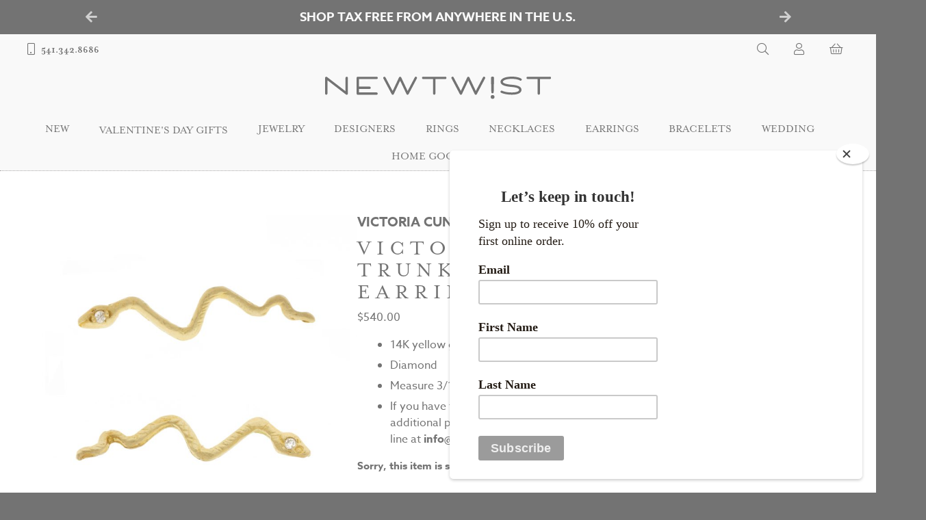

--- FILE ---
content_type: text/html; charset=UTF-8
request_url: https://www.newtwist.com/product/victoria-cunningham-trunk-show-earrings-snake-post-w-diamond-14k-yellow-gold-3-16-x-13-16-2/
body_size: 23446
content:
<!DOCTYPE html>
<html lang="en-US">
	<head>
		<script src="https://use.typekit.net/sbe4nwp.js"></script>
		<script>try{Typekit.load({ async: true });}catch(e){}</script>
	    <meta charset="UTF-8" />
		<title>
			Victoria Cunningham Trunk Show: Snake Earrings by Victoria Cunningham - NEWTWIST		</title>
		<meta name="viewport" content="width=device-width, initial-scale=1">

		<meta name='robots' content='index, follow, max-image-preview:large, max-snippet:-1, max-video-preview:-1' />

	<!-- This site is optimized with the Yoast SEO plugin v26.8 - https://yoast.com/product/yoast-seo-wordpress/ -->
	<link rel="canonical" href="https://www.newtwist.com/product/victoria-cunningham-trunk-show-earrings-snake-post-w-diamond-14k-yellow-gold-3-16-x-13-16-2/" />
	<meta property="og:locale" content="en_US" />
	<meta property="og:type" content="article" />
	<meta property="og:title" content="Victoria Cunningham Trunk Show: Snake Earrings by Victoria Cunningham - NEWTWIST" />
	<meta property="og:description" content="14K yellow gold Diamond Measure 3/16&#8243; x 13/16&#8243; If you have trunk show return policy questions, or if you need..." />
	<meta property="og:url" content="https://www.newtwist.com/product/victoria-cunningham-trunk-show-earrings-snake-post-w-diamond-14k-yellow-gold-3-16-x-13-16-2/" />
	<meta property="og:site_name" content="NEWTWIST" />
	<meta property="article:publisher" content="https://www.facebook.com/NEWTWIST/" />
	<meta property="article:modified_time" content="2024-04-11T03:10:03+00:00" />
	<meta property="og:image" content="https://images.newtwist.com/wp-content/uploads/2022/07/12163330/GE515.jpg" />
	<meta property="og:image:width" content="1500" />
	<meta property="og:image:height" content="1500" />
	<meta property="og:image:type" content="image/jpeg" />
	<meta name="twitter:card" content="summary_large_image" />
	<meta name="twitter:site" content="@NEWTWIST" />
	<meta name="twitter:label1" content="Est. reading time" />
	<meta name="twitter:data1" content="1 minute" />
	<script type="application/ld+json" class="yoast-schema-graph">{"@context":"https://schema.org","@graph":[{"@type":"WebPage","@id":"https://www.newtwist.com/product/victoria-cunningham-trunk-show-earrings-snake-post-w-diamond-14k-yellow-gold-3-16-x-13-16-2/","url":"https://www.newtwist.com/product/victoria-cunningham-trunk-show-earrings-snake-post-w-diamond-14k-yellow-gold-3-16-x-13-16-2/","name":"Victoria Cunningham Trunk Show: Snake Earrings by Victoria Cunningham - NEWTWIST","isPartOf":{"@id":"https://www.newtwist.com/#website"},"primaryImageOfPage":{"@id":"https://www.newtwist.com/product/victoria-cunningham-trunk-show-earrings-snake-post-w-diamond-14k-yellow-gold-3-16-x-13-16-2/#primaryimage"},"image":{"@id":"https://www.newtwist.com/product/victoria-cunningham-trunk-show-earrings-snake-post-w-diamond-14k-yellow-gold-3-16-x-13-16-2/#primaryimage"},"thumbnailUrl":"https://images.newtwist.com/wp-content/uploads/2022/07/12163330/GE515.jpg","datePublished":"2023-07-14T22:11:11+00:00","dateModified":"2024-04-11T03:10:03+00:00","breadcrumb":{"@id":"https://www.newtwist.com/product/victoria-cunningham-trunk-show-earrings-snake-post-w-diamond-14k-yellow-gold-3-16-x-13-16-2/#breadcrumb"},"inLanguage":"en-US","potentialAction":[{"@type":"ReadAction","target":["https://www.newtwist.com/product/victoria-cunningham-trunk-show-earrings-snake-post-w-diamond-14k-yellow-gold-3-16-x-13-16-2/"]}]},{"@type":"ImageObject","inLanguage":"en-US","@id":"https://www.newtwist.com/product/victoria-cunningham-trunk-show-earrings-snake-post-w-diamond-14k-yellow-gold-3-16-x-13-16-2/#primaryimage","url":"https://images.newtwist.com/wp-content/uploads/2022/07/12163330/GE515.jpg","contentUrl":"https://images.newtwist.com/wp-content/uploads/2022/07/12163330/GE515.jpg","width":1500,"height":1500},{"@type":"BreadcrumbList","@id":"https://www.newtwist.com/product/victoria-cunningham-trunk-show-earrings-snake-post-w-diamond-14k-yellow-gold-3-16-x-13-16-2/#breadcrumb","itemListElement":[{"@type":"ListItem","position":1,"name":"Home","item":"https://www.newtwist.com/"},{"@type":"ListItem","position":2,"name":"Shop","item":"https://www.newtwist.com/shop/"},{"@type":"ListItem","position":3,"name":"Victoria Cunningham: Earrings, Snake post w/diamond 14K Yellow Gold 3/16&#8243; x 13/16&#8243;"}]},{"@type":"WebSite","@id":"https://www.newtwist.com/#website","url":"https://www.newtwist.com/","name":"NEWTWIST","description":"Beautiful things for you","potentialAction":[{"@type":"SearchAction","target":{"@type":"EntryPoint","urlTemplate":"https://www.newtwist.com/?s={search_term_string}"},"query-input":{"@type":"PropertyValueSpecification","valueRequired":true,"valueName":"search_term_string"}}],"inLanguage":"en-US"}]}</script>
	<!-- / Yoast SEO plugin. -->


<link rel='dns-prefetch' href='//www.newtwist.com' />
<link rel='dns-prefetch' href='//kit.fontawesome.com' />
<link rel='dns-prefetch' href='//capi-automation.s3.us-east-2.amazonaws.com' />
<link rel='dns-prefetch' href='//www.googletagmanager.com' />
<link rel='dns-prefetch' href='//code.jquery.com' />
<link rel="alternate" title="oEmbed (JSON)" type="application/json+oembed" href="https://www.newtwist.com/wp-json/oembed/1.0/embed?url=https%3A%2F%2Fwww.newtwist.com%2Fproduct%2Fvictoria-cunningham-trunk-show-earrings-snake-post-w-diamond-14k-yellow-gold-3-16-x-13-16-2%2F" />
<link rel="alternate" title="oEmbed (XML)" type="text/xml+oembed" href="https://www.newtwist.com/wp-json/oembed/1.0/embed?url=https%3A%2F%2Fwww.newtwist.com%2Fproduct%2Fvictoria-cunningham-trunk-show-earrings-snake-post-w-diamond-14k-yellow-gold-3-16-x-13-16-2%2F&#038;format=xml" />
<style id='wp-img-auto-sizes-contain-inline-css' type='text/css'>
img:is([sizes=auto i],[sizes^="auto," i]){contain-intrinsic-size:3000px 1500px}
/*# sourceURL=wp-img-auto-sizes-contain-inline-css */
</style>
<link rel='stylesheet' id='wc-authorize-net-cim-credit-card-checkout-block-css' href='https://www.newtwist.com/wp-content/plugins/woocommerce-gateway-authorize-net-cim/assets/css/blocks/wc-authorize-net-cim-checkout-block.css?ver=3.10.13' type='text/css' media='all' />
<link rel='stylesheet' id='wc-authorize-net-cim-echeck-checkout-block-css' href='https://www.newtwist.com/wp-content/plugins/woocommerce-gateway-authorize-net-cim/assets/css/blocks/wc-authorize-net-cim-checkout-block.css?ver=3.10.13' type='text/css' media='all' />
<style id='wp-emoji-styles-inline-css' type='text/css'>

	img.wp-smiley, img.emoji {
		display: inline !important;
		border: none !important;
		box-shadow: none !important;
		height: 1em !important;
		width: 1em !important;
		margin: 0 0.07em !important;
		vertical-align: -0.1em !important;
		background: none !important;
		padding: 0 !important;
	}
/*# sourceURL=wp-emoji-styles-inline-css */
</style>
<link rel='stylesheet' id='wp-block-library-css' href='https://www.newtwist.com/wp-includes/css/dist/block-library/style.min.css?ver=6.9' type='text/css' media='all' />
<style id='wp-block-paragraph-inline-css' type='text/css'>
.is-small-text{font-size:.875em}.is-regular-text{font-size:1em}.is-large-text{font-size:2.25em}.is-larger-text{font-size:3em}.has-drop-cap:not(:focus):first-letter{float:left;font-size:8.4em;font-style:normal;font-weight:100;line-height:.68;margin:.05em .1em 0 0;text-transform:uppercase}body.rtl .has-drop-cap:not(:focus):first-letter{float:none;margin-left:.1em}p.has-drop-cap.has-background{overflow:hidden}:root :where(p.has-background){padding:1.25em 2.375em}:where(p.has-text-color:not(.has-link-color)) a{color:inherit}p.has-text-align-left[style*="writing-mode:vertical-lr"],p.has-text-align-right[style*="writing-mode:vertical-rl"]{rotate:180deg}
/*# sourceURL=https://www.newtwist.com/wp-includes/blocks/paragraph/style.min.css */
</style>
<link rel='stylesheet' id='wc-blocks-style-css' href='https://www.newtwist.com/wp-content/plugins/woocommerce/assets/client/blocks/wc-blocks.css?ver=wc-10.2.2' type='text/css' media='all' />
<style id='global-styles-inline-css' type='text/css'>
:root{--wp--preset--aspect-ratio--square: 1;--wp--preset--aspect-ratio--4-3: 4/3;--wp--preset--aspect-ratio--3-4: 3/4;--wp--preset--aspect-ratio--3-2: 3/2;--wp--preset--aspect-ratio--2-3: 2/3;--wp--preset--aspect-ratio--16-9: 16/9;--wp--preset--aspect-ratio--9-16: 9/16;--wp--preset--color--black: #000000;--wp--preset--color--cyan-bluish-gray: #abb8c3;--wp--preset--color--white: #ffffff;--wp--preset--color--pale-pink: #f78da7;--wp--preset--color--vivid-red: #cf2e2e;--wp--preset--color--luminous-vivid-orange: #ff6900;--wp--preset--color--luminous-vivid-amber: #fcb900;--wp--preset--color--light-green-cyan: #7bdcb5;--wp--preset--color--vivid-green-cyan: #00d084;--wp--preset--color--pale-cyan-blue: #8ed1fc;--wp--preset--color--vivid-cyan-blue: #0693e3;--wp--preset--color--vivid-purple: #9b51e0;--wp--preset--gradient--vivid-cyan-blue-to-vivid-purple: linear-gradient(135deg,rgb(6,147,227) 0%,rgb(155,81,224) 100%);--wp--preset--gradient--light-green-cyan-to-vivid-green-cyan: linear-gradient(135deg,rgb(122,220,180) 0%,rgb(0,208,130) 100%);--wp--preset--gradient--luminous-vivid-amber-to-luminous-vivid-orange: linear-gradient(135deg,rgb(252,185,0) 0%,rgb(255,105,0) 100%);--wp--preset--gradient--luminous-vivid-orange-to-vivid-red: linear-gradient(135deg,rgb(255,105,0) 0%,rgb(207,46,46) 100%);--wp--preset--gradient--very-light-gray-to-cyan-bluish-gray: linear-gradient(135deg,rgb(238,238,238) 0%,rgb(169,184,195) 100%);--wp--preset--gradient--cool-to-warm-spectrum: linear-gradient(135deg,rgb(74,234,220) 0%,rgb(151,120,209) 20%,rgb(207,42,186) 40%,rgb(238,44,130) 60%,rgb(251,105,98) 80%,rgb(254,248,76) 100%);--wp--preset--gradient--blush-light-purple: linear-gradient(135deg,rgb(255,206,236) 0%,rgb(152,150,240) 100%);--wp--preset--gradient--blush-bordeaux: linear-gradient(135deg,rgb(254,205,165) 0%,rgb(254,45,45) 50%,rgb(107,0,62) 100%);--wp--preset--gradient--luminous-dusk: linear-gradient(135deg,rgb(255,203,112) 0%,rgb(199,81,192) 50%,rgb(65,88,208) 100%);--wp--preset--gradient--pale-ocean: linear-gradient(135deg,rgb(255,245,203) 0%,rgb(182,227,212) 50%,rgb(51,167,181) 100%);--wp--preset--gradient--electric-grass: linear-gradient(135deg,rgb(202,248,128) 0%,rgb(113,206,126) 100%);--wp--preset--gradient--midnight: linear-gradient(135deg,rgb(2,3,129) 0%,rgb(40,116,252) 100%);--wp--preset--font-size--small: 13px;--wp--preset--font-size--medium: 20px;--wp--preset--font-size--large: 36px;--wp--preset--font-size--x-large: 42px;--wp--preset--spacing--20: 0.44rem;--wp--preset--spacing--30: 0.67rem;--wp--preset--spacing--40: 1rem;--wp--preset--spacing--50: 1.5rem;--wp--preset--spacing--60: 2.25rem;--wp--preset--spacing--70: 3.38rem;--wp--preset--spacing--80: 5.06rem;--wp--preset--shadow--natural: 6px 6px 9px rgba(0, 0, 0, 0.2);--wp--preset--shadow--deep: 12px 12px 50px rgba(0, 0, 0, 0.4);--wp--preset--shadow--sharp: 6px 6px 0px rgba(0, 0, 0, 0.2);--wp--preset--shadow--outlined: 6px 6px 0px -3px rgb(255, 255, 255), 6px 6px rgb(0, 0, 0);--wp--preset--shadow--crisp: 6px 6px 0px rgb(0, 0, 0);}:where(.is-layout-flex){gap: 0.5em;}:where(.is-layout-grid){gap: 0.5em;}body .is-layout-flex{display: flex;}.is-layout-flex{flex-wrap: wrap;align-items: center;}.is-layout-flex > :is(*, div){margin: 0;}body .is-layout-grid{display: grid;}.is-layout-grid > :is(*, div){margin: 0;}:where(.wp-block-columns.is-layout-flex){gap: 2em;}:where(.wp-block-columns.is-layout-grid){gap: 2em;}:where(.wp-block-post-template.is-layout-flex){gap: 1.25em;}:where(.wp-block-post-template.is-layout-grid){gap: 1.25em;}.has-black-color{color: var(--wp--preset--color--black) !important;}.has-cyan-bluish-gray-color{color: var(--wp--preset--color--cyan-bluish-gray) !important;}.has-white-color{color: var(--wp--preset--color--white) !important;}.has-pale-pink-color{color: var(--wp--preset--color--pale-pink) !important;}.has-vivid-red-color{color: var(--wp--preset--color--vivid-red) !important;}.has-luminous-vivid-orange-color{color: var(--wp--preset--color--luminous-vivid-orange) !important;}.has-luminous-vivid-amber-color{color: var(--wp--preset--color--luminous-vivid-amber) !important;}.has-light-green-cyan-color{color: var(--wp--preset--color--light-green-cyan) !important;}.has-vivid-green-cyan-color{color: var(--wp--preset--color--vivid-green-cyan) !important;}.has-pale-cyan-blue-color{color: var(--wp--preset--color--pale-cyan-blue) !important;}.has-vivid-cyan-blue-color{color: var(--wp--preset--color--vivid-cyan-blue) !important;}.has-vivid-purple-color{color: var(--wp--preset--color--vivid-purple) !important;}.has-black-background-color{background-color: var(--wp--preset--color--black) !important;}.has-cyan-bluish-gray-background-color{background-color: var(--wp--preset--color--cyan-bluish-gray) !important;}.has-white-background-color{background-color: var(--wp--preset--color--white) !important;}.has-pale-pink-background-color{background-color: var(--wp--preset--color--pale-pink) !important;}.has-vivid-red-background-color{background-color: var(--wp--preset--color--vivid-red) !important;}.has-luminous-vivid-orange-background-color{background-color: var(--wp--preset--color--luminous-vivid-orange) !important;}.has-luminous-vivid-amber-background-color{background-color: var(--wp--preset--color--luminous-vivid-amber) !important;}.has-light-green-cyan-background-color{background-color: var(--wp--preset--color--light-green-cyan) !important;}.has-vivid-green-cyan-background-color{background-color: var(--wp--preset--color--vivid-green-cyan) !important;}.has-pale-cyan-blue-background-color{background-color: var(--wp--preset--color--pale-cyan-blue) !important;}.has-vivid-cyan-blue-background-color{background-color: var(--wp--preset--color--vivid-cyan-blue) !important;}.has-vivid-purple-background-color{background-color: var(--wp--preset--color--vivid-purple) !important;}.has-black-border-color{border-color: var(--wp--preset--color--black) !important;}.has-cyan-bluish-gray-border-color{border-color: var(--wp--preset--color--cyan-bluish-gray) !important;}.has-white-border-color{border-color: var(--wp--preset--color--white) !important;}.has-pale-pink-border-color{border-color: var(--wp--preset--color--pale-pink) !important;}.has-vivid-red-border-color{border-color: var(--wp--preset--color--vivid-red) !important;}.has-luminous-vivid-orange-border-color{border-color: var(--wp--preset--color--luminous-vivid-orange) !important;}.has-luminous-vivid-amber-border-color{border-color: var(--wp--preset--color--luminous-vivid-amber) !important;}.has-light-green-cyan-border-color{border-color: var(--wp--preset--color--light-green-cyan) !important;}.has-vivid-green-cyan-border-color{border-color: var(--wp--preset--color--vivid-green-cyan) !important;}.has-pale-cyan-blue-border-color{border-color: var(--wp--preset--color--pale-cyan-blue) !important;}.has-vivid-cyan-blue-border-color{border-color: var(--wp--preset--color--vivid-cyan-blue) !important;}.has-vivid-purple-border-color{border-color: var(--wp--preset--color--vivid-purple) !important;}.has-vivid-cyan-blue-to-vivid-purple-gradient-background{background: var(--wp--preset--gradient--vivid-cyan-blue-to-vivid-purple) !important;}.has-light-green-cyan-to-vivid-green-cyan-gradient-background{background: var(--wp--preset--gradient--light-green-cyan-to-vivid-green-cyan) !important;}.has-luminous-vivid-amber-to-luminous-vivid-orange-gradient-background{background: var(--wp--preset--gradient--luminous-vivid-amber-to-luminous-vivid-orange) !important;}.has-luminous-vivid-orange-to-vivid-red-gradient-background{background: var(--wp--preset--gradient--luminous-vivid-orange-to-vivid-red) !important;}.has-very-light-gray-to-cyan-bluish-gray-gradient-background{background: var(--wp--preset--gradient--very-light-gray-to-cyan-bluish-gray) !important;}.has-cool-to-warm-spectrum-gradient-background{background: var(--wp--preset--gradient--cool-to-warm-spectrum) !important;}.has-blush-light-purple-gradient-background{background: var(--wp--preset--gradient--blush-light-purple) !important;}.has-blush-bordeaux-gradient-background{background: var(--wp--preset--gradient--blush-bordeaux) !important;}.has-luminous-dusk-gradient-background{background: var(--wp--preset--gradient--luminous-dusk) !important;}.has-pale-ocean-gradient-background{background: var(--wp--preset--gradient--pale-ocean) !important;}.has-electric-grass-gradient-background{background: var(--wp--preset--gradient--electric-grass) !important;}.has-midnight-gradient-background{background: var(--wp--preset--gradient--midnight) !important;}.has-small-font-size{font-size: var(--wp--preset--font-size--small) !important;}.has-medium-font-size{font-size: var(--wp--preset--font-size--medium) !important;}.has-large-font-size{font-size: var(--wp--preset--font-size--large) !important;}.has-x-large-font-size{font-size: var(--wp--preset--font-size--x-large) !important;}
/*# sourceURL=global-styles-inline-css */
</style>

<style id='classic-theme-styles-inline-css' type='text/css'>
/*! This file is auto-generated */
.wp-block-button__link{color:#fff;background-color:#32373c;border-radius:9999px;box-shadow:none;text-decoration:none;padding:calc(.667em + 2px) calc(1.333em + 2px);font-size:1.125em}.wp-block-file__button{background:#32373c;color:#fff;text-decoration:none}
/*# sourceURL=/wp-includes/css/classic-themes.min.css */
</style>
<link rel='stylesheet' id='woocommerce-layout-css' href='https://www.newtwist.com/wp-content/plugins/woocommerce/assets/css/woocommerce-layout.css?ver=10.2.2' type='text/css' media='all' />
<link rel='stylesheet' id='woocommerce-smallscreen-css' href='https://www.newtwist.com/wp-content/plugins/woocommerce/assets/css/woocommerce-smallscreen.css?ver=10.2.2' type='text/css' media='only screen and (max-width: 768px)' />
<link rel='stylesheet' id='woocommerce-general-css' href='https://www.newtwist.com/wp-content/plugins/woocommerce/assets/css/woocommerce.css?ver=10.2.2' type='text/css' media='all' />
<style id='woocommerce-inline-inline-css' type='text/css'>
.woocommerce form .form-row .required { visibility: visible; }
/*# sourceURL=woocommerce-inline-inline-css */
</style>
<link rel='stylesheet' id='fqmodal_styles-css' href='https://www.newtwist.com/wp-content/plugins/fq-modal/assets/css/style.css?ver=6.9' type='text/css' media='all' />
<link rel='stylesheet' id='megamenu-css' href='https://www.newtwist.com/wp-content/uploads/maxmegamenu/style.css?ver=ed8506' type='text/css' media='all' />
<link rel='stylesheet' id='dashicons-css' href='https://www.newtwist.com/wp-includes/css/dashicons.min.css?ver=6.9' type='text/css' media='all' />
<link rel='stylesheet' id='ntis_style-css' href='https://www.newtwist.com/wp-content/plugins/newtwist-infinite-scroll/assets/css/style.css?ver=6.9' type='text/css' media='all' />
<link rel='stylesheet' id='wc-lightspeed-retail-pos-css' href='https://www.newtwist.com/wp-content/plugins/wc-lightspeed-retail-pos/public/css/wc-lightspeed-retail-pos-public.css?ver=1.4.0' type='text/css' media='all' />
<link rel='stylesheet' id='ntwsf_style-css' href='https://www.newtwist.com/wp-content/plugins/woocommerce-shopping-filters/assets/css/style.css?ver=6.9' type='text/css' media='all' />
<link rel='stylesheet' id='brands-styles-css' href='https://www.newtwist.com/wp-content/plugins/woocommerce/assets/css/brands.css?ver=10.2.2' type='text/css' media='all' />
<link rel='stylesheet' id='main_css-css' href='https://www.newtwist.com/wp-content/themes/newtwist/style.css?ver=1769231421' type='text/css' media='all' />
<link rel='stylesheet' id='jquery-ui-styles-css' href='https://code.jquery.com/ui/1.12.1/themes/base/jquery-ui.css?ver=6.9' type='text/css' media='all' />
<link rel='stylesheet' id='sv-wc-payment-gateway-payment-form-v5_15_12-css' href='https://www.newtwist.com/wp-content/plugins/woocommerce-gateway-authorize-net-cim/vendor/skyverge/wc-plugin-framework/woocommerce/payment-gateway/assets/css/frontend/sv-wc-payment-gateway-payment-form.min.css?ver=5.15.12' type='text/css' media='all' />
<script type="text/javascript" src="https://www.newtwist.com/wp-includes/js/jquery/jquery.min.js?ver=3.7.1" id="jquery-core-js"></script>
<script type="text/javascript" src="https://www.newtwist.com/wp-includes/js/jquery/jquery-migrate.min.js?ver=3.4.1" id="jquery-migrate-js"></script>
<script type="text/javascript" src="https://www.newtwist.com/wp-content/plugins/woocommerce/assets/js/jquery-blockui/jquery.blockUI.min.js?ver=2.7.0-wc.10.2.2" id="jquery-blockui-js" defer="defer" data-wp-strategy="defer"></script>
<script type="text/javascript" id="wc-add-to-cart-js-extra">
/* <![CDATA[ */
var wc_add_to_cart_params = {"ajax_url":"/wp-admin/admin-ajax.php","wc_ajax_url":"/?wc-ajax=%%endpoint%%","i18n_view_cart":"View cart","cart_url":"https://www.newtwist.com/cart/","is_cart":"","cart_redirect_after_add":"no"};
//# sourceURL=wc-add-to-cart-js-extra
/* ]]> */
</script>
<script type="text/javascript" src="https://www.newtwist.com/wp-content/plugins/woocommerce/assets/js/frontend/add-to-cart.min.js?ver=10.2.2" id="wc-add-to-cart-js" defer="defer" data-wp-strategy="defer"></script>
<script type="text/javascript" src="https://www.newtwist.com/wp-content/plugins/woocommerce/assets/js/zoom/jquery.zoom.min.js?ver=1.7.21-wc.10.2.2" id="zoom-js" defer="defer" data-wp-strategy="defer"></script>
<script type="text/javascript" id="wc-single-product-js-extra">
/* <![CDATA[ */
var wc_single_product_params = {"i18n_required_rating_text":"Please select a rating","i18n_rating_options":["1 of 5 stars","2 of 5 stars","3 of 5 stars","4 of 5 stars","5 of 5 stars"],"i18n_product_gallery_trigger_text":"View full-screen image gallery","review_rating_required":"yes","flexslider":{"rtl":false,"animation":"slide","smoothHeight":true,"directionNav":false,"controlNav":"thumbnails","slideshow":false,"animationSpeed":500,"animationLoop":false,"allowOneSlide":false},"zoom_enabled":"1","zoom_options":[],"photoswipe_enabled":"","photoswipe_options":{"shareEl":false,"closeOnScroll":false,"history":false,"hideAnimationDuration":0,"showAnimationDuration":0},"flexslider_enabled":""};
//# sourceURL=wc-single-product-js-extra
/* ]]> */
</script>
<script type="text/javascript" src="https://www.newtwist.com/wp-content/plugins/woocommerce/assets/js/frontend/single-product.min.js?ver=10.2.2" id="wc-single-product-js" defer="defer" data-wp-strategy="defer"></script>
<script type="text/javascript" src="https://www.newtwist.com/wp-content/plugins/woocommerce/assets/js/js-cookie/js.cookie.min.js?ver=2.1.4-wc.10.2.2" id="js-cookie-js" defer="defer" data-wp-strategy="defer"></script>
<script type="text/javascript" id="woocommerce-js-extra">
/* <![CDATA[ */
var woocommerce_params = {"ajax_url":"/wp-admin/admin-ajax.php","wc_ajax_url":"/?wc-ajax=%%endpoint%%","i18n_password_show":"Show password","i18n_password_hide":"Hide password"};
//# sourceURL=woocommerce-js-extra
/* ]]> */
</script>
<script type="text/javascript" src="https://www.newtwist.com/wp-content/plugins/woocommerce/assets/js/frontend/woocommerce.min.js?ver=10.2.2" id="woocommerce-js" defer="defer" data-wp-strategy="defer"></script>
<script type="text/javascript" src="https://www.newtwist.com/wp-content/plugins/wc-lightspeed-retail-pos/public/js/wc-lightspeed-retail-pos-public.js?ver=1.4.0" id="wc-lightspeed-retail-pos-js"></script>
<script type="text/javascript" src="https://kit.fontawesome.com/bcd084bece.js" id="fontawesome-js" crossorigin="anonymous"></script crossorigin="anonymous">

<!-- Google tag (gtag.js) snippet added by Site Kit -->
<!-- Google Analytics snippet added by Site Kit -->
<script type="text/javascript" src="https://www.googletagmanager.com/gtag/js?id=G-HVP0KJ5N87" id="google_gtagjs-js" async></script>
<script type="text/javascript" id="google_gtagjs-js-after">
/* <![CDATA[ */
window.dataLayer = window.dataLayer || [];function gtag(){dataLayer.push(arguments);}
gtag("set","linker",{"domains":["www.newtwist.com"]});
gtag("js", new Date());
gtag("set", "developer_id.dZTNiMT", true);
gtag("config", "G-HVP0KJ5N87");
//# sourceURL=google_gtagjs-js-after
/* ]]> */
</script>
<link rel="https://api.w.org/" href="https://www.newtwist.com/wp-json/" /><link rel="alternate" title="JSON" type="application/json" href="https://www.newtwist.com/wp-json/wp/v2/product/1413978" /><link rel="EditURI" type="application/rsd+xml" title="RSD" href="https://www.newtwist.com/xmlrpc.php?rsd" />
<meta name="generator" content="WordPress 6.9" />
<meta name="generator" content="WooCommerce 10.2.2" />
<link rel='shortlink' href='https://www.newtwist.com/?p=1413978' />
<meta name="generator" content="Site Kit by Google 1.170.0" /><!-- Global site tag (gtag.js) - Google Analytics -->
<script async src="https://www.googletagmanager.com/gtag/js?id=UA-90996607-1"></script>
<script>
  window.dataLayer = window.dataLayer || [];
  function gtag(){dataLayer.push(arguments);}
  gtag('js', new Date());

  gtag('config', 'UA-90996607-1');
  gtag('config', 'AW-847521885');
</script>	<noscript><style>.woocommerce-product-gallery{ opacity: 1 !important; }</style></noscript>
	
<!-- Google AdSense meta tags added by Site Kit -->
<meta name="google-adsense-platform-account" content="ca-host-pub-2644536267352236">
<meta name="google-adsense-platform-domain" content="sitekit.withgoogle.com">
<!-- End Google AdSense meta tags added by Site Kit -->
			<script  type="text/javascript">
				!function(f,b,e,v,n,t,s){if(f.fbq)return;n=f.fbq=function(){n.callMethod?
					n.callMethod.apply(n,arguments):n.queue.push(arguments)};if(!f._fbq)f._fbq=n;
					n.push=n;n.loaded=!0;n.version='2.0';n.queue=[];t=b.createElement(e);t.async=!0;
					t.src=v;s=b.getElementsByTagName(e)[0];s.parentNode.insertBefore(t,s)}(window,
					document,'script','https://connect.facebook.net/en_US/fbevents.js');
			</script>
			<!-- WooCommerce Facebook Integration Begin -->
			<script  type="text/javascript">

				fbq('init', '1074552212618247', {}, {
    "agent": "woocommerce_6-10.2.2-3.5.15"
});

				document.addEventListener( 'DOMContentLoaded', function() {
					// Insert placeholder for events injected when a product is added to the cart through AJAX.
					document.body.insertAdjacentHTML( 'beforeend', '<div class=\"wc-facebook-pixel-event-placeholder\"></div>' );
				}, false );

			</script>
			<!-- WooCommerce Facebook Integration End -->
			<link rel="icon" href="https://images.newtwist.com/wp-content/uploads/2016/12/27145639/cropped-newtwist-icon-512-32x32.png" sizes="32x32" />
<link rel="icon" href="https://images.newtwist.com/wp-content/uploads/2016/12/27145639/cropped-newtwist-icon-512-192x192.png" sizes="192x192" />
<link rel="apple-touch-icon" href="https://images.newtwist.com/wp-content/uploads/2016/12/27145639/cropped-newtwist-icon-512-180x180.png" />
<meta name="msapplication-TileImage" content="https://images.newtwist.com/wp-content/uploads/2016/12/27145639/cropped-newtwist-icon-512-270x270.png" />
<!-- Facebook Pixel Code -->
		<script>
		!function(f,b,e,v,n,t,s)
		{if(f.fbq)return;n=f.fbq=function(){n.callMethod?
		n.callMethod.apply(n,arguments):n.queue.push(arguments)};
		if(!f._fbq)f._fbq=n;n.push=n;n.loaded=!0;n.version='2.0';
		n.queue=[];t=b.createElement(e);t.async=!0;
		t.src=v;s=b.getElementsByTagName(e)[0];
		s.parentNode.insertBefore(t,s)}(window,document,'script',
		'https://connect.facebook.net/en_US/fbevents.js');
		 fbq('init', '1074552212618247');
		fbq('track', 'PageView');
		</script>
		<noscript>
		 <img height="1" width="1"
		src="https://www.facebook.com/tr?id=1074552212618247&ev=PageView
		&noscript=1"/>
		</noscript>
		<!-- End Facebook Pixel Code --><style type="text/css">/** Mega Menu CSS: fs **/</style>
	</head>
	<body class="wp-singular product-template-default single single-product postid-1413978 wp-theme-newtwist theme-newtwist woocommerce woocommerce-page woocommerce-no-js mega-menu-header-main">
		<div id="full-container">
			<header class="header">

				
	<aside class="header-message">
					<div class="slider-nav-button prev"><i class="fas fa-arrow-left"></i></div>
			<div class="slider-nav-button next"><i class="fas fa-arrow-right"></i></div>
		
		<ul>
			<li id="block-29" class="widget widget_block widget_text">
<p>Free Returns &amp; Free shipping on orders $50+</p>
</li>
<li id="block-25" class="widget widget_block widget_text">
<p>Shop tax free from anywhere in the U.S.</p>
</li>
<li id="block-13" class="widget widget_block widget_text">
<p>Free Express Shipping on Orders $500+</p>
</li>
		</ul>
	</aside>

				<nav class="main-navigation">
					<div class="modal search">
	<div class="modal-fade-screen">
		<div class="modal-inner details">
			<div class="modal-close"><i class="fal fa-times"></i></div>
			<div class="search-container">
				<div class="filters-wrapper">
					<h3>Search & filter products</h3>

					
<aside class="sort-and-sift-filters">
	<form id="ntwsf-modal-filters" class="ntwsf-shop-filters" method="get">

<div class="product-filter-bar not-filtered">

	
	<section class="bar-section filter-controls">
			  <button class="reset-all-filters subtle-button" type="button">Clear filters</button>
	</section>

</div>


<div class="filters-row search-sort">

<section class="filters-column sort">
<h5 class="filters-subheading">Sort by</h5>

<ul class='inline-radio-set'>

		
		<li>
			<input id="modal-filters-date" class="ordering" type="radio" name="orderby" value="date" checked>
			<label for="modal-filters-date">Newest First</label>
		</li>

			
		<li>
			<input id="modal-filters-price" class="ordering" type="radio" name="orderby" value="price" >
			<label for="modal-filters-price">Price, low to high</label>
		</li>

			
		<li>
			<input id="modal-filters-price-desc" class="ordering" type="radio" name="orderby" value="price-desc" >
			<label for="modal-filters-price-desc">Price, high to low</label>
		</li>

			
</ul>

</section>

<section class="filters-column search">

<h5 class="filters-subheading">Search</h5>
<div class="search-box">
  <div class="filtersearchform one-field-form searchform">
    <label class="screen-reader-text"></label>
    <input class="search_q_filter input-with-icon" type="text" value="" name="s" placeholder="Product search ..." />
  	<button class="button-inner-icon filtering filtersearchsubmit" type="button"><i class="fal fa-search"></i></button>
  </div>
</div>

</section>

<section class="filters-column price">

<h5 class="filters-subheading">Price range</h5>
<div class="product-search-filter-price">
	<div class="price-range-slider custom-dual-slider">
		<div class="display-labels">
			<span class="display-min display-amount">$0</span> to <span class="display-max display-amount">$16,500</span>
		</div>
		<div class="slider-inputs">
			<span class="slider-input slider-input-min">
				<input type="hidden" name="min_price" class="min-price" value="">
			</span>
			<span class="slider-input slider-input-max">
				<input type="hidden" name="max_price" class="max-price" value="">
			</span>
		</div>
		<div class="slider-widget">
			<div class="slider-bar">
				<div class="active-range"></div>
				<div class="slider-handle slider-handle-min"></div>
				<div class="slider-handle slider-handle-max"></div>
			</div>
		</div>
	</div>
</div>

</section>

</div>


<div class="filters-row main-filters">

<section class="filters-column cats">

<h5 class="filters-subheading">Categories</h5>
<div class="product-search-filter-terms">
	<ul class="product-cats filter-buttons">
					<li class="cat-item button-item">
				<input id="modal-filters-cat-rings" class="cat" type="checkbox" name="product_cat" value="rings">
				<label for="modal-filters-cat-rings">Rings</label>
			</li>
					<li class="cat-item button-item">
				<input id="modal-filters-cat-necklaces" class="cat" type="checkbox" name="product_cat" value="necklaces">
				<label for="modal-filters-cat-necklaces">Necklaces</label>
			</li>
					<li class="cat-item button-item">
				<input id="modal-filters-cat-earrings" class="cat" type="checkbox" name="product_cat" value="earrings">
				<label for="modal-filters-cat-earrings">Earrings</label>
			</li>
					<li class="cat-item button-item">
				<input id="modal-filters-cat-bracelets" class="cat" type="checkbox" name="product_cat" value="bracelets">
				<label for="modal-filters-cat-bracelets">Bracelets</label>
			</li>
					<li class="cat-item button-item">
				<input id="modal-filters-cat-charms" class="cat" type="checkbox" name="product_cat" value="charms">
				<label for="modal-filters-cat-charms">Charms</label>
			</li>
					<li class="cat-item button-item">
				<input id="modal-filters-cat-watches" class="cat" type="checkbox" name="product_cat" value="watches">
				<label for="modal-filters-cat-watches">Watches</label>
			</li>
					<li class="cat-item button-item">
				<input id="modal-filters-cat-gifts" class="cat" type="checkbox" name="product_cat" value="gifts">
				<label for="modal-filters-cat-gifts">Gifts</label>
			</li>
					<li class="cat-item button-item">
				<input id="modal-filters-cat-engagement" class="cat" type="checkbox" name="product_cat" value="engagement">
				<label for="modal-filters-cat-engagement">Engagement</label>
			</li>
					<li class="cat-item button-item">
				<input id="modal-filters-cat-bands" class="cat" type="checkbox" name="product_cat" value="bands">
				<label for="modal-filters-cat-bands">Wedding Bands</label>
			</li>
					<li class="cat-item button-item">
				<input id="modal-filters-cat-bridal" class="cat" type="checkbox" name="product_cat" value="bridal">
				<label for="modal-filters-cat-bridal">Bridal</label>
			</li>
			</ul>
</div>

</section>

<section class="filters-column metals">

<h5 class="filters-subheading">Metal color</h5>
<div class="product-search-filter-terms">
		<ul class="product-metals filter-buttons">
							<li class="metal-item button-item">
					<input id="modal-filters-metal-black" class="metal" type="checkbox" name="metal" value="black">
					<label for="modal-filters-metal-black">black</label>
				</li>
							<li class="metal-item button-item">
					<input id="modal-filters-metal-mixed" class="metal" type="checkbox" name="metal" value="mixed">
					<label for="modal-filters-metal-mixed">mixed</label>
				</li>
							<li class="metal-item button-item">
					<input id="modal-filters-metal-rose" class="metal" type="checkbox" name="metal" value="rose">
					<label for="modal-filters-metal-rose">rose</label>
				</li>
							<li class="metal-item button-item">
					<input id="modal-filters-metal-silver" class="metal" type="checkbox" name="metal" value="silver">
					<label for="modal-filters-metal-silver">silver</label>
				</li>
							<li class="metal-item button-item">
					<input id="modal-filters-metal-yellow" class="metal" type="checkbox" name="metal" value="yellow">
					<label for="modal-filters-metal-yellow">yellow</label>
				</li>
					</ul>
</div>

</section>

<section class="filters-column tags">

<h5 class="filters-subheading">Gemstones</h5>
<div class="product-search-filter-terms">
	<ul class="product-tags filter-buttons">
					<li class="tag-item button-item">
				<input id="modal-filters-tag-agate" class="tag" type="checkbox" name="product_tag" value="agate">
				<label for="modal-filters-tag-agate">agate</label>
			</li>
					<li class="tag-item button-item">
				<input id="modal-filters-tag-amethyst" class="tag" type="checkbox" name="product_tag" value="amethyst">
				<label for="modal-filters-tag-amethyst">amethyst</label>
			</li>
					<li class="tag-item button-item">
				<input id="modal-filters-tag-aquamarine" class="tag" type="checkbox" name="product_tag" value="aquamarine">
				<label for="modal-filters-tag-aquamarine">aquamarine</label>
			</li>
					<li class="tag-item button-item">
				<input id="modal-filters-tag-black-diamond" class="tag" type="checkbox" name="product_tag" value="black-diamond">
				<label for="modal-filters-tag-black-diamond">black diamond</label>
			</li>
					<li class="tag-item button-item">
				<input id="modal-filters-tag-carnelian" class="tag" type="checkbox" name="product_tag" value="carnelian">
				<label for="modal-filters-tag-carnelian">carnelian</label>
			</li>
					<li class="tag-item button-item">
				<input id="modal-filters-tag-chalcedony" class="tag" type="checkbox" name="product_tag" value="chalcedony">
				<label for="modal-filters-tag-chalcedony">chalcedony</label>
			</li>
					<li class="tag-item button-item">
				<input id="modal-filters-tag-chrysoprase" class="tag" type="checkbox" name="product_tag" value="chrysoprase">
				<label for="modal-filters-tag-chrysoprase">chrysoprase</label>
			</li>
					<li class="tag-item button-item">
				<input id="modal-filters-tag-citrine" class="tag" type="checkbox" name="product_tag" value="citrine">
				<label for="modal-filters-tag-citrine">citrine</label>
			</li>
					<li class="tag-item button-item">
				<input id="modal-filters-tag-cubic-zirconium" class="tag" type="checkbox" name="product_tag" value="cubic-zirconium">
				<label for="modal-filters-tag-cubic-zirconium">cubic zirconium</label>
			</li>
					<li class="tag-item button-item">
				<input id="modal-filters-tag-diamond" class="tag" type="checkbox" name="product_tag" value="diamond">
				<label for="modal-filters-tag-diamond">diamond</label>
			</li>
					<li class="tag-item button-item">
				<input id="modal-filters-tag-drusy" class="tag" type="checkbox" name="product_tag" value="drusy">
				<label for="modal-filters-tag-drusy">drusy</label>
			</li>
					<li class="tag-item button-item">
				<input id="modal-filters-tag-emerald" class="tag" type="checkbox" name="product_tag" value="emerald">
				<label for="modal-filters-tag-emerald">emerald</label>
			</li>
					<li class="tag-item button-item">
				<input id="modal-filters-tag-garnet" class="tag" type="checkbox" name="product_tag" value="garnet">
				<label for="modal-filters-tag-garnet">garnet</label>
			</li>
					<li class="tag-item button-item">
				<input id="modal-filters-tag-jasper" class="tag" type="checkbox" name="product_tag" value="jasper">
				<label for="modal-filters-tag-jasper">jasper</label>
			</li>
					<li class="tag-item button-item">
				<input id="modal-filters-tag-labradorite" class="tag" type="checkbox" name="product_tag" value="labradorite">
				<label for="modal-filters-tag-labradorite">labradorite</label>
			</li>
					<li class="tag-item button-item">
				<input id="modal-filters-tag-lapis" class="tag" type="checkbox" name="product_tag" value="lapis">
				<label for="modal-filters-tag-lapis">lapis</label>
			</li>
					<li class="tag-item button-item">
				<input id="modal-filters-tag-moonstone" class="tag" type="checkbox" name="product_tag" value="moonstone">
				<label for="modal-filters-tag-moonstone">moonstone</label>
			</li>
					<li class="tag-item button-item">
				<input id="modal-filters-tag-morganite" class="tag" type="checkbox" name="product_tag" value="morganite">
				<label for="modal-filters-tag-morganite">morganite</label>
			</li>
					<li class="tag-item button-item">
				<input id="modal-filters-tag-onyx" class="tag" type="checkbox" name="product_tag" value="onyx">
				<label for="modal-filters-tag-onyx">onyx</label>
			</li>
					<li class="tag-item button-item">
				<input id="modal-filters-tag-opal" class="tag" type="checkbox" name="product_tag" value="opal">
				<label for="modal-filters-tag-opal">opal</label>
			</li>
					<li class="tag-item button-item">
				<input id="modal-filters-tag-pearl" class="tag" type="checkbox" name="product_tag" value="pearl">
				<label for="modal-filters-tag-pearl">pearl</label>
			</li>
					<li class="tag-item button-item">
				<input id="modal-filters-tag-pyrite" class="tag" type="checkbox" name="product_tag" value="pyrite">
				<label for="modal-filters-tag-pyrite">pyrite</label>
			</li>
					<li class="tag-item button-item">
				<input id="modal-filters-tag-quartz" class="tag" type="checkbox" name="product_tag" value="quartz">
				<label for="modal-filters-tag-quartz">quartz</label>
			</li>
					<li class="tag-item button-item">
				<input id="modal-filters-tag-ruby" class="tag" type="checkbox" name="product_tag" value="ruby">
				<label for="modal-filters-tag-ruby">ruby</label>
			</li>
					<li class="tag-item button-item">
				<input id="modal-filters-tag-rustic-diamond" class="tag" type="checkbox" name="product_tag" value="rustic-diamond">
				<label for="modal-filters-tag-rustic-diamond">rustic diamond</label>
			</li>
					<li class="tag-item button-item">
				<input id="modal-filters-tag-sapphire" class="tag" type="checkbox" name="product_tag" value="sapphire">
				<label for="modal-filters-tag-sapphire">sapphire</label>
			</li>
					<li class="tag-item button-item">
				<input id="modal-filters-tag-tanzanite" class="tag" type="checkbox" name="product_tag" value="tanzanite">
				<label for="modal-filters-tag-tanzanite">tanzanite</label>
			</li>
					<li class="tag-item button-item">
				<input id="modal-filters-tag-topaz" class="tag" type="checkbox" name="product_tag" value="topaz">
				<label for="modal-filters-tag-topaz">topaz</label>
			</li>
					<li class="tag-item button-item">
				<input id="modal-filters-tag-tourmaline" class="tag" type="checkbox" name="product_tag" value="tourmaline">
				<label for="modal-filters-tag-tourmaline">tourmaline</label>
			</li>
					<li class="tag-item button-item">
				<input id="modal-filters-tag-turquoise" class="tag" type="checkbox" name="product_tag" value="turquoise">
				<label for="modal-filters-tag-turquoise">turquoise</label>
			</li>
			</ul>
	<div class="filters-extra-link">
		<a href="https://www.newtwist.com/gemstones/">browse all gemstones</a>
	</div>
</div>

</section>

<section class="filters-column go-button">


<div class="filters-trigger-button">
	<button class="filters-submit" type="button" name="button">Go!</button>
</div>

</section>

</div>

	</form>
</aside>

				</div>
				<!-- <div class="search-wrapper">
					<h3>Search blog and informational pages ...</h3>
									</div> -->
			</div>
		</div>
	</div>
</div>

<div class="shopper-bar">

	<ul class="left">
		<li class="simplify">
			<a href="tel:+15413428686" class="sb-item phone"><i class="fal fa-mobile"></i><span>541.342.8686</span></a>
		</li>
	</ul>

	<ul class="right">
		<li class="moved">
			<a href="javascript:void(0)" class="sb-item modal-trigger search"><i class="fal fa-search"></i></a>
		</li>
		<li>
			<a href="https://www.newtwist.com/my-account/" class="sb-item"><i class="fal fa-user"></i></a>			<div id="user-drawer" class="drawer-panel">
				<a href="https://www.newtwist.com/my-account/" class="sb-item account"><i class="fal fa-user"></i></a>			</div>
		</li>
		<li>
			<a class="sb-item fq-cart-button drawer-trigger " href="javascript:void(0)"><i class="basket fal fa-shopping-basket"></i><span id="minicart-nav-qty" class="cart-items"></span></a>			<div id="cart-drawer" class="drawer-panel">
				<div class="widget woocommerce widget_shopping_cart"><h2 class="widgettitle">My items</h2><div class="widget_shopping_cart_content"></div></div>			</div>
		</li>
	</ul>
</div>
					<div class="branding">
						<a class="home-link" href="https://www.newtwist.com">
							<svg class="newtwist-logo" data-name="Layer 1" xmlns="http://www.w3.org/2000/svg" viewBox="0 0 600 60"><path class="letters" d="M425,4.82,403,46.56a3.06,3.06,0,0,1-2.83,1.67,3.11,3.11,0,0,1-2.76-1.79l-17-35.76L363.62,46.44a3.12,3.12,0,0,1-2.75,1.79h-.08A3.13,3.13,0,0,1,358,46.57L335.92,4.82a3.12,3.12,0,1,1,5.52-2.92l19.19,36.22L377.62,2A3.11,3.11,0,0,1,380.44.24h0A3.1,3.1,0,0,1,383.27,2l17.11,36.1L419.45,1.9A3.13,3.13,0,1,1,425,4.82ZM242.55.59a3.15,3.15,0,0,0-4.23,1.31L219.25,38.12,202.15,2A3.13,3.13,0,0,0,199.32.24h0A3.14,3.14,0,0,0,196.49,2l-17,36.09L160.32,1.9a3.13,3.13,0,0,0-5.53,2.92L176.9,46.57a3.14,3.14,0,0,0,2.76,1.66h.08a3.12,3.12,0,0,0,2.75-1.79l16.84-35.76,16.95,35.76A3.13,3.13,0,0,0,219,48.23a3,3,0,0,0,2.83-1.67l22-41.74A3.15,3.15,0,0,0,242.55.59ZM57.42.23A3.13,3.13,0,0,0,54.3,3.36v35.4L5,.88A3.12,3.12,0,0,0,0,3.36V45.11a3.13,3.13,0,0,0,6.25,0V9.7L55.52,47.58a3.13,3.13,0,0,0,1.91.65,3.2,3.2,0,0,0,1.38-.32,3.14,3.14,0,0,0,1.74-2.8V3.36A3.13,3.13,0,0,0,57.42.23ZM137,6.48a3.13,3.13,0,0,0,0-6.25H86.85a3.13,3.13,0,0,0-3.12,3.13V45.11a3.12,3.12,0,0,0,3.12,3.12H137A3.13,3.13,0,0,0,137,42H90V32.73H118a3.13,3.13,0,1,0,0-6.25H90v-20ZM319.18.23H260.71a3.13,3.13,0,1,0,0,6.25h26.11V45.11a3.13,3.13,0,0,0,6.25,0V6.48h26.11a3.13,3.13,0,1,0,0-6.25Zm277.69,0H538.4a3.13,3.13,0,1,0,0,6.25h26.11V45.11a3.13,3.13,0,0,0,6.25,0V6.48h26.11a3.13,3.13,0,1,0,0-6.25Zm-101,5.71c15.64,0,21.34,4.12,21.36,4.13a3.24,3.24,0,0,0,4.4-.35,2.88,2.88,0,0,0-.37-4.19C520.57,5,513.86,0,495.89,0,477.74,0,466,5.47,466,13.94c0,9.91,16.58,12.43,29,13.46,13.58,1.13,20.46,3.72,20.46,7.71,0,4.29-7.52,7-19.62,7-16.2,0-25.19-4.44-25.27-4.48a3.21,3.21,0,0,0-4.23,1.2,2.9,2.9,0,0,0,1.26,4C468.06,43,478,48,495.89,48c7.78,0,25.87-1.26,25.87-12.89,0-10.16-14-12.62-26.16-13.63-21.65-1.79-23.33-6.22-23.33-7.54C472.27,10.85,478.68,5.94,495.89,5.94ZM445.68,0h-1.81a3.12,3.12,0,0,0-2.24,1,3.07,3.07,0,0,0-.88,2.26l.9,38.21a3.13,3.13,0,0,0,6.25,0l.91-38.21A3.12,3.12,0,0,0,447.92,1,3.1,3.1,0,0,0,445.68,0Z"/><circle class="logo-dot" cx="445" cy="54" r="5"/></svg>						</a>
					</div>
					<div class="menu-container">
							<div id="mega-menu-wrap-header-main" class="mega-menu-wrap"><div class="mega-menu-toggle"><div class="mega-toggle-blocks-left"></div><div class="mega-toggle-blocks-center"></div><div class="mega-toggle-blocks-right"><div class='mega-toggle-block mega-menu-toggle-animated-block mega-toggle-block-0' id='mega-toggle-block-0'><button aria-label="Toggle Menu" class="mega-toggle-animated mega-toggle-animated-slider" type="button" aria-expanded="false">
                  <span class="mega-toggle-animated-box">
                    <span class="mega-toggle-animated-inner"></span>
                  </span>
                </button></div></div></div><ul id="mega-menu-header-main" class="mega-menu max-mega-menu mega-menu-horizontal mega-no-js" data-event="hover_intent" data-effect="fade_up" data-effect-speed="200" data-effect-mobile="disabled" data-effect-speed-mobile="0" data-mobile-force-width="false" data-second-click="go" data-document-click="collapse" data-vertical-behaviour="standard" data-breakpoint="768" data-unbind="true" data-mobile-state="collapse_all" data-mobile-direction="vertical" data-hover-intent-timeout="300" data-hover-intent-interval="100"><li class="mega-menu-item mega-menu-item-type-custom mega-menu-item-object-custom mega-align-bottom-left mega-menu-flyout mega-menu-item-1412801" id="mega-menu-item-1412801"><a class="mega-menu-link" href="https://www.newtwist.com/shop/?product_cat=jewelry&#038;batch=1" tabindex="0">New</a></li><li class="mega-menu-item mega-menu-item-type-taxonomy mega-menu-item-object-things_we_love mega-align-bottom-left mega-menu-flyout mega-has-description mega-menu-item-1445005" id="mega-menu-item-1445005"><a class="mega-menu-link" href="https://www.newtwist.com/things_we_love/valentines-day/" tabindex="0"><span class="mega-description-group"><span class="mega-menu-title">Valentine's Day Gifts</span><span class="mega-menu-description">Spread the love!</span></span></a></li><li class="mega-menu-item mega-menu-item-type-custom mega-menu-item-object-custom mega-menu-item-has-children mega-align-bottom-left mega-menu-flyout mega-menu-item-1391054" id="mega-menu-item-1391054"><a class="mega-menu-link" href="https://www.newtwist.com/shop/?product_cat=jewelry" aria-expanded="false" tabindex="0">Jewelry<span class="mega-indicator" aria-hidden="true"></span></a>
<ul class="mega-sub-menu">
<li class="mega-menu-item mega-menu-item-type-custom mega-menu-item-object-custom mega-menu-item-1391041" id="mega-menu-item-1391041"><a class="mega-menu-link" href="https://www.newtwist.com/shop/?product_cat=jewelry&#038;batch=2">Shop All</a></li><li class="mega-menu-item mega-menu-item-type-taxonomy mega-menu-item-object-things_we_love mega-menu-item-1391057" id="mega-menu-item-1391057"><a class="mega-menu-link" href="https://www.newtwist.com/things_we_love/bestsellers/">Bestsellers</a></li><li class="mega-menu-item mega-menu-item-type-taxonomy mega-menu-item-object-things_we_love mega-has-description mega-menu-item-1391044" id="mega-menu-item-1391044"><a class="mega-menu-link" href="https://www.newtwist.com/things_we_love/essentials/"><span class="mega-description-group"><span class="mega-menu-title">The Essentials</span><span class="mega-menu-description">The jewels every NEWTW!ST girl needs! Build your jewelry collection with a solid foundation.</span></span></a></li><li class="mega-menu-item mega-menu-item-type-taxonomy mega-menu-item-object-things_we_love mega-has-description mega-menu-item-1391045" id="mega-menu-item-1391045"><a class="mega-menu-link" href="https://www.newtwist.com/things_we_love/staff-favorites/"><span class="mega-description-group"><span class="mega-menu-title">Staff Picks</span><span class="mega-menu-description">Take it from us! These are the jewels our staff are crushing on right now.</span></span></a></li><li class="mega-menu-item mega-menu-item-type-taxonomy mega-menu-item-object-things_we_love mega-has-description mega-menu-item-1419236" id="mega-menu-item-1419236"><a class="mega-menu-link" href="https://www.newtwist.com/things_we_love/hoops/"><span class="mega-description-group"><span class="mega-menu-title">Hoops</span><span class="mega-menu-description">Earrings in all shapes and sizes to make your hoop dreams come true!</span></span></a></li><li class="mega-menu-item mega-menu-item-type-taxonomy mega-menu-item-object-things_we_love mega-has-description mega-menu-item-1419237" id="mega-menu-item-1419237"><a class="mega-menu-link" href="https://www.newtwist.com/things_we_love/under-500/"><span class="mega-description-group"><span class="mega-menu-title">Under $500</span><span class="mega-menu-description">Things we love, $500 and under.</span></span></a></li><li class="mega-menu-item mega-menu-item-type-taxonomy mega-menu-item-object-things_we_love mega-has-description mega-menu-item-1391050" id="mega-menu-item-1391050"><a class="mega-menu-link" href="https://www.newtwist.com/things_we_love/under-300/"><span class="mega-description-group"><span class="mega-menu-title">Under $300</span><span class="mega-menu-description">All our favorite things under $300.</span></span></a></li><li class="mega-menu-item mega-menu-item-type-custom mega-menu-item-object-custom mega-menu-item-1412799" id="mega-menu-item-1412799"><a class="mega-menu-link" href="https://www.newtwist.com/shop/?things_we_love=under150/&#038;batch=1">Under $150</a></li><li class="mega-menu-item mega-menu-item-type-taxonomy mega-menu-item-object-things_we_love mega-has-description mega-menu-item-1391051" id="mega-menu-item-1391051"><a class="mega-menu-link" href="https://www.newtwist.com/things_we_love/under-50/"><span class="mega-description-group"><span class="mega-menu-title">Under $50</span><span class="mega-menu-description">Things we love, $50 and under.</span></span></a></li><li class="mega-menu-item mega-menu-item-type-taxonomy mega-menu-item-object-product_cat mega-menu-item-1390946" id="mega-menu-item-1390946"><a class="mega-menu-link" href="https://www.newtwist.com/product-category/jewelry/charms/">Charms</a></li><li class="mega-menu-item mega-menu-item-type-taxonomy mega-menu-item-object-product_cat mega-menu-item-1391058" id="mega-menu-item-1391058"><a class="mega-menu-link" href="https://www.newtwist.com/product-category/jewelry/watches/">Watches</a></li></ul>
</li><li class="mega-menu-item mega-menu-item-type-custom mega-menu-item-object-custom mega-menu-item-has-children mega-menu-megamenu mega-menu-grid mega-align-bottom-left mega-menu-grid mega-menu-item-1390941" id="mega-menu-item-1390941"><a class="mega-menu-link" href="https://newtwist.com/designers/" aria-expanded="false" tabindex="0">Designers<span class="mega-indicator" aria-hidden="true"></span></a>
<ul class="mega-sub-menu" role='presentation'>
<li class="mega-menu-row" id="mega-menu-1390941-0">
	<ul class="mega-sub-menu" style='--columns:1' role='presentation'>
<li class="mega-menu-column mega-menu-columns-1-of-1" style="--columns:1; --span:1" id="mega-menu-1390941-0-0">
		<ul class="mega-sub-menu">
<li class="mega-menu-item mega-menu-item-type-widget widget_custom_html mega-menu-item-custom_html-7" id="mega-menu-item-custom_html-7"><h4 class="mega-block-title">Designers</h4><div class="textwidget custom-html-widget"><ul class="mega-menu-designer-list">
				<li class="mega-menu-designer-list-item first-letter">
					a
				</li>
				
			<li class="mega-menu-designer-list-item">
				<a href="https://www.newtwist.com/designers/abacus-row/">
					Abacus Row
				</a>
			</li>
			
			<li class="mega-menu-designer-list-item">
				<a href="https://www.newtwist.com/designers/alison-shiboski/">
					Alison Shiboski
				</a>
			</li>
			
			<li class="mega-menu-designer-list-item">
				<a href="https://www.newtwist.com/designers/anthony-lent/">
					Anthony Lent
				</a>
			</li>
			
			<li class="mega-menu-designer-list-item">
				<a href="https://www.newtwist.com/designers/anzu/">
					Anzu
				</a>
			</li>
			
			<li class="mega-menu-designer-list-item">
				<a href="https://www.newtwist.com/designers/artemer/">
					Artëmer
				</a>
			</li>
			
			<li class="mega-menu-designer-list-item">
				<a href="https://www.newtwist.com/designers/atelier-narce/">
					Atelier Narcé
				</a>
			</li>
			
				<li class="mega-menu-designer-list-item first-letter">
					b
				</li>
				
			<li class="mega-menu-designer-list-item">
				<a href="https://www.newtwist.com/designers/budhagirl/">
					BuDhaGirl
				</a>
			</li>
			
				<li class="mega-menu-designer-list-item first-letter">
					c
				</li>
				
			<li class="mega-menu-designer-list-item">
				<a href="https://www.newtwist.com/designers/campbell-charlotte/">
					Campbell + Charlotte
				</a>
			</li>
			
			<li class="mega-menu-designer-list-item">
				<a href="https://www.newtwist.com/designers/catherine-canino-2/">
					Catherine Canino
				</a>
			</li>
			
			<li class="mega-menu-designer-list-item">
				<a href="https://www.newtwist.com/designers/celine-daoust/">
					Celine Daoust
				</a>
			</li>
			
			<li class="mega-menu-designer-list-item">
				<a href="https://www.newtwist.com/designers/cvc-stones/">
					CVC Stones
				</a>
			</li>
			
				<li class="mega-menu-designer-list-item first-letter">
					d
				</li>
				
			<li class="mega-menu-designer-list-item">
				<a href="https://www.newtwist.com/designers/dana-kellin/">
					Dana Kellin
				</a>
			</li>
			
			<li class="mega-menu-designer-list-item">
				<a href="https://www.newtwist.com/designers/dana-kellin-fine/">
					Dana Kellin Fine
				</a>
			</li>
			
			<li class="mega-menu-designer-list-item">
				<a href="https://www.newtwist.com/designers/diana-mitchell/">
					Diana Mitchell
				</a>
			</li>
			
				<li class="mega-menu-designer-list-item first-letter">
					e
				</li>
				
			<li class="mega-menu-designer-list-item">
				<a href="https://www.newtwist.com/designers/erica-molinari/">
					Erica Molinari
				</a>
			</li>
			
			<li class="mega-menu-designer-list-item">
				<a href="https://www.newtwist.com/designers/erin-cuff/">
					Erin Cuff
				</a>
			</li>
			
				<li class="mega-menu-designer-list-item first-letter">
					g
				</li>
				
			<li class="mega-menu-designer-list-item">
				<a href="https://www.newtwist.com/designers/gigi-clozeau/">
					Gigi Clozeau
				</a>
			</li>
			
			<li class="mega-menu-designer-list-item">
				<a href="https://www.newtwist.com/designers/gurhan/">
					Gurhan
				</a>
			</li>
			
				<li class="mega-menu-designer-list-item first-letter">
					h
				</li>
				
			<li class="mega-menu-designer-list-item">
				<a href="https://www.newtwist.com/designers/hannah-blount/">
					Hannah Blount
				</a>
			</li>
			
				<li class="mega-menu-designer-list-item first-letter">
					i
				</li>
				
			<li class="mega-menu-designer-list-item">
				<a href="https://www.newtwist.com/designers/ila/">
					ILA
				</a>
			</li>
			
				<li class="mega-menu-designer-list-item first-letter">
					j
				</li>
				
			<li class="mega-menu-designer-list-item">
				<a href="https://www.newtwist.com/designers/jamie-joseph/">
					Jamie Joseph
				</a>
			</li>
			
			<li class="mega-menu-designer-list-item">
				<a href="https://www.newtwist.com/designers/jane-diaz/">
					Jane Diaz
				</a>
			</li>
			
			<li class="mega-menu-designer-list-item">
				<a href="https://www.newtwist.com/designers/jane-hollinger/">
					Jane Hollinger
				</a>
			</li>
			
			<li class="mega-menu-designer-list-item">
				<a href="https://www.newtwist.com/designers/dawes-design/">
					Jennifer Dawes
				</a>
			</li>
			
			<li class="mega-menu-designer-list-item">
				<a href="https://www.newtwist.com/designers/jude-frances/">
					Jude Frances
				</a>
			</li>
			
				<li class="mega-menu-designer-list-item first-letter">
					k
				</li>
				
			<li class="mega-menu-designer-list-item">
				<a href="https://www.newtwist.com/designers/kaylin-hertel/">
					Kaylin Hertel
				</a>
			</li>
			
				<li class="mega-menu-designer-list-item first-letter">
					l
				</li>
				
			<li class="mega-menu-designer-list-item">
				<a href="https://www.newtwist.com/designers/latelier-nawbar/">
					L'atelier Nawbar
				</a>
			</li>
			
			<li class="mega-menu-designer-list-item">
				<a href="https://www.newtwist.com/designers/lana/">
					LANA
				</a>
			</li>
			
			<li class="mega-menu-designer-list-item">
				<a href="https://www.newtwist.com/designers/lizzie-mandler/">
					Lizzie Mandler
				</a>
			</li>
			
			<li class="mega-menu-designer-list-item">
				<a href="https://www.newtwist.com/designers/love-is-project/">
					Love Is Project
				</a>
			</li>
			
			<li class="mega-menu-designer-list-item">
				<a href="https://www.newtwist.com/designers/lulu-designs/">
					Lulu Designs
				</a>
			</li>
			
				<li class="mega-menu-designer-list-item first-letter">
					m
				</li>
				
			<li class="mega-menu-designer-list-item">
				<a href="https://www.newtwist.com/designers/margaret-solow/">
					Margaret Solow
				</a>
			</li>
			
			<li class="mega-menu-designer-list-item">
				<a href="https://www.newtwist.com/designers/marie-laure-chamorel/">
					Marie Laure Chamorel
				</a>
			</li>
			
			<li class="mega-menu-designer-list-item">
				<a href="https://www.newtwist.com/designers/maya-brenner/">
					Maya Brenner
				</a>
			</li>
			
			<li class="mega-menu-designer-list-item">
				<a href="https://www.newtwist.com/designers/melissa-joy-manning/">
					Melissa Joy Manning
				</a>
			</li>
			
			<li class="mega-menu-designer-list-item">
				<a href="https://www.newtwist.com/designers/misa-jewelry/">
					Misa Jewelry
				</a>
			</li>
			
			<li class="mega-menu-designer-list-item">
				<a href="https://www.newtwist.com/designers/mizuki/">
					Mizuki
				</a>
			</li>
			
				<li class="mega-menu-designer-list-item first-letter">
					r
				</li>
				
			<li class="mega-menu-designer-list-item">
				<a href="https://www.newtwist.com/designers/ray-griffiths/">
					Ray Griffiths
				</a>
			</li>
			
			<li class="mega-menu-designer-list-item">
				<a href="https://www.newtwist.com/designers/rene-escobar/">
					Rene Escobar
				</a>
			</li>
			
			<li class="mega-menu-designer-list-item">
				<a href="https://www.newtwist.com/designers/robin-haley-jewelry/">
					Robin Haley
				</a>
			</li>
			
			<li class="mega-menu-designer-list-item">
				<a href="https://www.newtwist.com/designers/robindira-unsworth/">
					Robindira Unsworth
				</a>
			</li>
			
				<li class="mega-menu-designer-list-item first-letter">
					s
				</li>
				
			<li class="mega-menu-designer-list-item">
				<a href="https://www.newtwist.com/designers/sarah-mcguire/">
					Sarah McGuire
				</a>
			</li>
			
			<li class="mega-menu-designer-list-item">
				<a href="https://www.newtwist.com/designers/shaesby/">
					Shaesby
				</a>
			</li>
			
			<li class="mega-menu-designer-list-item">
				<a href="https://www.newtwist.com/designers/shana-gulati/">
					Shana Gulati
				</a>
			</li>
			
			<li class="mega-menu-designer-list-item">
				<a href="https://www.newtwist.com/designers/shashi/">
					Shashi
				</a>
			</li>
			
			<li class="mega-menu-designer-list-item">
				<a href="https://www.newtwist.com/designers/shinola/">
					Shinola
				</a>
			</li>
			
			<li class="mega-menu-designer-list-item">
				<a href="https://www.newtwist.com/designers/suzanne-kalan/">
					Suzanne Kalan
				</a>
			</li>
			
			<li class="mega-menu-designer-list-item">
				<a href="https://www.newtwist.com/designers/sydney-evan/">
					Sydney Evan
				</a>
			</li>
			
				<li class="mega-menu-designer-list-item first-letter">
					t
				</li>
				
			<li class="mega-menu-designer-list-item">
				<a href="https://www.newtwist.com/designers/tai/">
					Tai
				</a>
			</li>
			
			<li class="mega-menu-designer-list-item">
				<a href="https://www.newtwist.com/designers/ten-thousand-things/">
					TENTHOUSANDTHINGS
				</a>
			</li>
			
			<li class="mega-menu-designer-list-item">
				<a href="https://www.newtwist.com/designers/three-stories/">
					Three Stories
				</a>
			</li>
			
			<li class="mega-menu-designer-list-item">
				<a href="https://www.newtwist.com/designers/tracey-tanner/">
					Tracey Tanner
				</a>
			</li>
			
			<li class="mega-menu-designer-list-item">
				<a href="https://www.newtwist.com/designers/tura-sugden/">
					Tura Sugden
				</a>
			</li>
			
				<li class="mega-menu-designer-list-item first-letter">
					v
				</li>
				
			<li class="mega-menu-designer-list-item">
				<a href="https://www.newtwist.com/designers/victoria-cunningham/">
					Victoria Cunningham
				</a>
			</li>
			
				<li class="mega-menu-designer-list-item first-letter">
					w
				</li>
				
			<li class="mega-menu-designer-list-item">
				<a href="https://www.newtwist.com/designers/wolf/">
					Wolf
				</a>
			</li>
			
				<li class="mega-menu-designer-list-item first-letter">
					y
				</li>
				
			<li class="mega-menu-designer-list-item">
				<a href="https://www.newtwist.com/designers/yasuko-azuma/">
					Yasuko Azuma
				</a>
			</li>
			
			<li class="mega-menu-designer-list-item">
				<a href="https://www.newtwist.com/designers/yuko-kikuchi/">
					Yuko Kikuchi
				</a>
			</li>
			<li class="mega-menu-designer-list-item first-letter">#</li>
					<li class="mega-menu-designer-list-item">
						<a href="https://www.newtwist.com/designers/925suneera/">
							925SUNEERA
						</a>
					</li>
				</ul></div></li>		</ul>
</li>	</ul>
</li></ul>
</li><li class="mega-menu-item mega-menu-item-type-custom mega-menu-item-object-custom mega-align-bottom-left mega-menu-flyout mega-menu-item-1412803" id="mega-menu-item-1412803"><a class="mega-menu-link" href="https://www.newtwist.com/shop/?product_cat=rings&#038;batch=1" tabindex="0">Rings</a></li><li class="mega-menu-item mega-menu-item-type-custom mega-menu-item-object-custom mega-align-bottom-left mega-menu-flyout mega-menu-item-1412804" id="mega-menu-item-1412804"><a class="mega-menu-link" href="https://www.newtwist.com/shop/?product_cat=necklaces&#038;batch=1" tabindex="0">Necklaces</a></li><li class="mega-menu-item mega-menu-item-type-custom mega-menu-item-object-custom mega-align-bottom-left mega-menu-flyout mega-menu-item-1412805" id="mega-menu-item-1412805"><a class="mega-menu-link" href="https://www.newtwist.com/shop/?product_cat=earrings&#038;batch=1" tabindex="0">Earrings</a></li><li class="mega-menu-item mega-menu-item-type-custom mega-menu-item-object-custom mega-align-bottom-left mega-menu-flyout mega-menu-item-1412806" id="mega-menu-item-1412806"><a class="mega-menu-link" href="https://www.newtwist.com/shop/?product_cat=bracelets&#038;batch=1" tabindex="0">Bracelets</a></li><li class="mega-menu-item mega-menu-item-type-taxonomy mega-menu-item-object-product_cat mega-menu-item-has-children mega-align-bottom-left mega-menu-flyout mega-menu-item-1390949" id="mega-menu-item-1390949"><a class="mega-menu-link" href="https://www.newtwist.com/product-category/wedding/" aria-expanded="false" tabindex="0">Wedding<span class="mega-indicator" aria-hidden="true"></span></a>
<ul class="mega-sub-menu">
<li class="mega-menu-item mega-menu-item-type-custom mega-menu-item-object-custom mega-menu-item-1390952" id="mega-menu-item-1390952"><a class="mega-menu-link" href="https://engagementrings.newtwist.com/collections/engagement-rings">Create Your Own Engagement Ring</a></li><li class="mega-menu-item mega-menu-item-type-taxonomy mega-menu-item-object-product_cat mega-menu-item-1390951" id="mega-menu-item-1390951"><a class="mega-menu-link" href="https://www.newtwist.com/product-category/wedding/engagement/">Ready to Propose Engagement Rings</a></li><li class="mega-menu-item mega-menu-item-type-taxonomy mega-menu-item-object-product_cat mega-menu-item-1390953" id="mega-menu-item-1390953"><a class="mega-menu-link" href="https://www.newtwist.com/product-category/wedding/bands/">Wedding Bands</a></li><li class="mega-menu-item mega-menu-item-type-taxonomy mega-menu-item-object-product_cat mega-menu-item-1390950" id="mega-menu-item-1390950"><a class="mega-menu-link" href="https://www.newtwist.com/product-category/wedding/bridal/">Bridal Jewelry</a></li></ul>
</li><li class="mega-menu-item mega-menu-item-type-taxonomy mega-menu-item-object-product_cat mega-menu-item-has-children mega-align-bottom-left mega-menu-flyout mega-menu-item-1390955" id="mega-menu-item-1390955"><a class="mega-menu-link" href="https://www.newtwist.com/product-category/gifts/" aria-expanded="false" tabindex="0">Home Goods<span class="mega-indicator" aria-hidden="true"></span></a>
<ul class="mega-sub-menu">
<li class="mega-menu-item mega-menu-item-type-taxonomy mega-menu-item-object-product_cat mega-menu-item-1390956" id="mega-menu-item-1390956"><a class="mega-menu-link" href="https://www.newtwist.com/product-category/gifts/bags-fashion/">Bags &amp; Pouches</a></li><li class="mega-menu-item mega-menu-item-type-taxonomy mega-menu-item-object-product_cat mega-menu-item-1390958" id="mega-menu-item-1390958"><a class="mega-menu-link" href="https://www.newtwist.com/product-category/gifts/candles/">Candles</a></li><li class="mega-menu-item mega-menu-item-type-taxonomy mega-menu-item-object-product_cat mega-menu-item-1390961" id="mega-menu-item-1390961"><a class="mega-menu-link" href="https://www.newtwist.com/product-category/gifts/home-accessories/">Homewares</a></li><li class="mega-menu-item mega-menu-item-type-taxonomy mega-menu-item-object-product_cat mega-menu-item-1390962" id="mega-menu-item-1390962"><a class="mega-menu-link" href="https://www.newtwist.com/product-category/gifts/gifts-misc/">Other gifts</a></li></ul>
</li></ul></div>					</div><!-- .menu-container -->
				</nav>
			</header>
			<div class="page-wrapper">

			

	<div class="main-bar" role="main"><div class="page-content">
					
			<div class="woocommerce-notices-wrapper"></div><div id="product-1413978" class="product type-product post-1413978 status-publish first outofstock product_cat-earrings product_cat-jewelry product_tag-diamond has-post-thumbnail shipping-taxable purchasable product-type-simple">

	<div class="single-product-main-body"><div class="woocommerce-product-gallery woocommerce-product-gallery--with-images woocommerce-product-gallery--columns-1 images" data-columns="1" style="opacity: 0; transition: opacity .25s ease-in-out;">
	<div class="woocommerce-product-gallery__wrapper">
		<div data-thumb="https://images.newtwist.com/wp-content/uploads/2022/07/12163330/GE515-100x100.jpg" data-thumb-alt="Victoria Cunningham: Earrings, Snake post w/diamond 14K Yellow Gold 3/16&quot; x 13/16&quot;" data-thumb-srcset="https://images.newtwist.com/wp-content/uploads/2022/07/12163330/GE515-100x100.jpg 100w, https://images.newtwist.com/wp-content/uploads/2022/07/12163330/GE515-300x300.jpg 300w, https://images.newtwist.com/wp-content/uploads/2022/07/12163330/GE515-1024x1024.jpg 1024w, https://images.newtwist.com/wp-content/uploads/2022/07/12163330/GE515-150x150.jpg 150w, https://images.newtwist.com/wp-content/uploads/2022/07/12163330/GE515-768x768.jpg 768w, https://images.newtwist.com/wp-content/uploads/2022/07/12163330/GE515-450x450.jpg 450w, https://images.newtwist.com/wp-content/uploads/2022/07/12163330/GE515-722x722.jpg 722w, https://images.newtwist.com/wp-content/uploads/2022/07/12163330/GE515-356x356.jpg 356w, https://images.newtwist.com/wp-content/uploads/2022/07/12163330/GE515-570x570.jpg 570w, https://images.newtwist.com/wp-content/uploads/2022/07/12163330/GE515.jpg 1500w"  data-thumb-sizes="(max-width: 100px) 100vw, 100px" class="woocommerce-product-gallery__image"><a href="https://images.newtwist.com/wp-content/uploads/2022/07/12163330/GE515.jpg"><img width="722" height="722" src="https://images.newtwist.com/wp-content/uploads/2022/07/12163330/GE515-722x722.jpg" class="wp-post-image" alt="Victoria Cunningham: Earrings, Snake post w/diamond 14K Yellow Gold 3/16&quot; x 13/16&quot;" data-caption="" data-src="https://images.newtwist.com/wp-content/uploads/2022/07/12163330/GE515.jpg" data-large_image="https://images.newtwist.com/wp-content/uploads/2022/07/12163330/GE515.jpg" data-large_image_width="1500" data-large_image_height="1500" decoding="async" fetchpriority="high" srcset="https://images.newtwist.com/wp-content/uploads/2022/07/12163330/GE515-722x722.jpg 722w, https://images.newtwist.com/wp-content/uploads/2022/07/12163330/GE515-300x300.jpg 300w, https://images.newtwist.com/wp-content/uploads/2022/07/12163330/GE515-1024x1024.jpg 1024w, https://images.newtwist.com/wp-content/uploads/2022/07/12163330/GE515-150x150.jpg 150w, https://images.newtwist.com/wp-content/uploads/2022/07/12163330/GE515-768x768.jpg 768w, https://images.newtwist.com/wp-content/uploads/2022/07/12163330/GE515-450x450.jpg 450w, https://images.newtwist.com/wp-content/uploads/2022/07/12163330/GE515-356x356.jpg 356w, https://images.newtwist.com/wp-content/uploads/2022/07/12163330/GE515-570x570.jpg 570w, https://images.newtwist.com/wp-content/uploads/2022/07/12163330/GE515-100x100.jpg 100w, https://images.newtwist.com/wp-content/uploads/2022/07/12163330/GE515.jpg 1500w" sizes="(max-width: 722px) 100vw, 722px" /></a></div><div data-thumb="https://images.newtwist.com/wp-content/uploads/2022/07/15010440/GE515-1-100x100.jpg" data-thumb-alt="Victoria Cunningham: Earrings, Snake post w/diamond 14K Yellow Gold 3/16&quot; x 13/16&quot;" data-thumb-srcset="https://images.newtwist.com/wp-content/uploads/2022/07/15010440/GE515-1-100x100.jpg 100w, https://images.newtwist.com/wp-content/uploads/2022/07/15010440/GE515-1-300x300.jpg 300w, https://images.newtwist.com/wp-content/uploads/2022/07/15010440/GE515-1-1024x1024.jpg 1024w, https://images.newtwist.com/wp-content/uploads/2022/07/15010440/GE515-1-150x150.jpg 150w, https://images.newtwist.com/wp-content/uploads/2022/07/15010440/GE515-1-768x768.jpg 768w, https://images.newtwist.com/wp-content/uploads/2022/07/15010440/GE515-1-450x450.jpg 450w, https://images.newtwist.com/wp-content/uploads/2022/07/15010440/GE515-1-722x722.jpg 722w, https://images.newtwist.com/wp-content/uploads/2022/07/15010440/GE515-1-356x356.jpg 356w, https://images.newtwist.com/wp-content/uploads/2022/07/15010440/GE515-1-570x570.jpg 570w, https://images.newtwist.com/wp-content/uploads/2022/07/15010440/GE515-1.jpg 1500w"  data-thumb-sizes="(max-width: 100px) 100vw, 100px" class="woocommerce-product-gallery__image"><a href="https://images.newtwist.com/wp-content/uploads/2022/07/15010440/GE515-1.jpg"><img width="722" height="722" src="https://images.newtwist.com/wp-content/uploads/2022/07/15010440/GE515-1-722x722.jpg" class="wp-post-image" alt="Victoria Cunningham: Earrings, Snake post w/diamond 14K Yellow Gold 3/16&quot; x 13/16&quot;" data-caption="" data-src="https://images.newtwist.com/wp-content/uploads/2022/07/15010440/GE515-1.jpg" data-large_image="https://images.newtwist.com/wp-content/uploads/2022/07/15010440/GE515-1.jpg" data-large_image_width="1500" data-large_image_height="1500" decoding="async" srcset="https://images.newtwist.com/wp-content/uploads/2022/07/15010440/GE515-1-722x722.jpg 722w, https://images.newtwist.com/wp-content/uploads/2022/07/15010440/GE515-1-300x300.jpg 300w, https://images.newtwist.com/wp-content/uploads/2022/07/15010440/GE515-1-1024x1024.jpg 1024w, https://images.newtwist.com/wp-content/uploads/2022/07/15010440/GE515-1-150x150.jpg 150w, https://images.newtwist.com/wp-content/uploads/2022/07/15010440/GE515-1-768x768.jpg 768w, https://images.newtwist.com/wp-content/uploads/2022/07/15010440/GE515-1-450x450.jpg 450w, https://images.newtwist.com/wp-content/uploads/2022/07/15010440/GE515-1-356x356.jpg 356w, https://images.newtwist.com/wp-content/uploads/2022/07/15010440/GE515-1-570x570.jpg 570w, https://images.newtwist.com/wp-content/uploads/2022/07/15010440/GE515-1-100x100.jpg 100w, https://images.newtwist.com/wp-content/uploads/2022/07/15010440/GE515-1.jpg 1500w" sizes="(max-width: 722px) 100vw, 722px" /></a></div>	</div>
</div>

	<div class="summary entry-summary">
		<h2 class="kicker"><a href="https://www.newtwist.com/designers/victoria-cunningham/">Victoria Cunningham</a></h2><h1 class="product_title entry-title">Victoria Cunningham Trunk Show: Snake Earrings</h1><p class="price"><span class="woocommerce-Price-amount amount"><bdi><span class="woocommerce-Price-currencySymbol">&#36;</span>540.00</bdi></span></p>
<div class="nt-product-description"><ul>
<li>14K yellow gold</li>
<li>Diamond</li>
<li>Measure 3/16&#8243; x 13/16&#8243;</li>
<li>If you have trunk show return policy questions, or if you need additional photos, or would just like a second opinion, drop us a line at <a class="c-link" target="_blank" rel="noopener noreferrer">info@newtwist.com</a>!</li>
</ul>
</div><p class="stock out-of-stock">Sorry, this item is sold out</p>
<div class="financing-wrapper"></div><div class="product_meta">

	
	
		<span class="sku_wrapper">SKU: <span class="sku">GE515-TS</span></span>

		<span class="more_by_artist">See more by <a href="https://www.newtwist.com/designers/victoria-cunningham/">Victoria Cunningham</a></span>	<span class="posted_in">See all <a href="https://www.newtwist.com/shop/?product_cat=earrings">Earrings</a>, <a href="https://www.newtwist.com/shop/?product_cat=jewelry">Jewelry</a></span><span class="tagged_as"><span class="tag-leadin">See others with metal color </span><a href="https://www.newtwist.com/shop/?metal=yellow">yellow</a></span><span class="tagged_as"><span class="tag-leadin">See others tagged </span><a href="https://www.newtwist.com/shop/?product_tag=diamond">diamond</a></span>
	
	
</div>
<div class="nt-share-buttons"><span class="lead-in">Share me:</span> <a class="" target="_blank" href="https://pinterest.com/pin/create/bookmarklet/?media=https://images.newtwist.com/wp-content/uploads/2022/07/12163330/GE515.jpg&url=https://www.newtwist.com/product/victoria-cunningham-trunk-show-earrings-snake-post-w-diamond-14k-yellow-gold-3-16-x-13-16-2/&description=Victoria Cunningham: Earrings, Snake post w/diamond 14K Yellow Gold 3/16&#8243; x 13/16&#8243; by Victoria Cunningham"><i class="fab fa-pinterest-p"></i></a><a class="" target="_blank" href="https://twitter.com/intent/tweet?url=https://www.newtwist.com/product/victoria-cunningham-trunk-show-earrings-snake-post-w-diamond-14k-yellow-gold-3-16-x-13-16-2/&text=So%20lovely!&hashtags=newtwist"><i class="fab fa-twitter"></i></a><a class="" target="_blank" href="https://www.facebook.com/sharer.php?u=https://www.newtwist.com/product/victoria-cunningham-trunk-show-earrings-snake-post-w-diamond-14k-yellow-gold-3-16-x-13-16-2/"><i class="fab fa-facebook-f"></i></a></div>	</div>

	</div><!-- .single-product-main-body --><div class="other-products-asides">
	<section class="related products">

					<h2>Related products</h2>
				<ul class="products newt-grid">
			
					<li class="product type-product post-1425995 status-publish first instock product_cat-jewelry product_cat-earrings product_tag-diamond has-post-thumbnail shipping-taxable purchasable product-type-simple">
	<a href="https://www.newtwist.com/product/victoria-cunningham-earrings-studs-butterfly-post-14k-yellow-gold-5-16-x-3-8/" class="woocommerce-LoopProduct-link woocommerce-loop-product__link"><div class="product-images-wrapper"><img width="356" height="356" src="https://images.newtwist.com/wp-content/uploads/2022/07/12162523/ge557-356x356.jpg" class="attachment-home-square-med size-home-square-med" alt="Victoria Cunningham: Earrings, Studs, butterfly post 14K Yellow Gold 5/16&quot; x 3/8&quot;" decoding="async" srcset="https://images.newtwist.com/wp-content/uploads/2022/07/12162523/ge557-356x356.jpg 356w, https://images.newtwist.com/wp-content/uploads/2022/07/12162523/ge557-300x300.jpg 300w, https://images.newtwist.com/wp-content/uploads/2022/07/12162523/ge557-1024x1024.jpg 1024w, https://images.newtwist.com/wp-content/uploads/2022/07/12162523/ge557-150x150.jpg 150w, https://images.newtwist.com/wp-content/uploads/2022/07/12162523/ge557-768x768.jpg 768w, https://images.newtwist.com/wp-content/uploads/2022/07/12162523/ge557-450x450.jpg 450w, https://images.newtwist.com/wp-content/uploads/2022/07/12162523/ge557-722x722.jpg 722w, https://images.newtwist.com/wp-content/uploads/2022/07/12162523/ge557-570x570.jpg 570w, https://images.newtwist.com/wp-content/uploads/2022/07/12162523/ge557-100x100.jpg 100w, https://images.newtwist.com/wp-content/uploads/2022/07/12162523/ge557.jpg 1500w" sizes="(max-width: 356px) 100vw, 356px" /><img width="356" height="356" src="https://images.newtwist.com/wp-content/uploads/2022/07/15011159/ge557-1-356x356.jpg" class="attachment-home-square-med size-home-square-med" alt="" decoding="async" loading="lazy" srcset="https://images.newtwist.com/wp-content/uploads/2022/07/15011159/ge557-1-356x356.jpg 356w, https://images.newtwist.com/wp-content/uploads/2022/07/15011159/ge557-1-300x300.jpg 300w, https://images.newtwist.com/wp-content/uploads/2022/07/15011159/ge557-1-1024x1024.jpg 1024w, https://images.newtwist.com/wp-content/uploads/2022/07/15011159/ge557-1-150x150.jpg 150w, https://images.newtwist.com/wp-content/uploads/2022/07/15011159/ge557-1-768x768.jpg 768w, https://images.newtwist.com/wp-content/uploads/2022/07/15011159/ge557-1-450x450.jpg 450w, https://images.newtwist.com/wp-content/uploads/2022/07/15011159/ge557-1-722x722.jpg 722w, https://images.newtwist.com/wp-content/uploads/2022/07/15011159/ge557-1-570x570.jpg 570w, https://images.newtwist.com/wp-content/uploads/2022/07/15011159/ge557-1-100x100.jpg 100w, https://images.newtwist.com/wp-content/uploads/2022/07/15011159/ge557-1.jpg 1500w" sizes="auto, (max-width: 356px) 100vw, 356px" /></div><h2 class="kicker">Victoria Cunningham</h2>
	<span class="price"><span class="woocommerce-Price-amount amount"><bdi><span class="woocommerce-Price-currencySymbol">&#36;</span>805.00</bdi></span></span>
</a></li>

			
					<li class="product type-product post-1429999 status-publish instock product_cat-jewelry product_cat-earrings product_tag-diamond has-post-thumbnail shipping-taxable purchasable product-type-simple">
	<a href="https://www.newtwist.com/product/victoria-cunningham-earrings-studs-tiny-flower-diamond-14k-yellow-gold/" class="woocommerce-LoopProduct-link woocommerce-loop-product__link"><div class="product-images-wrapper"><img width="356" height="356" src="https://images.newtwist.com/wp-content/uploads/2022/07/12163442/GE502-356x356.jpg" class="attachment-home-square-med size-home-square-med" alt="Victoria Cunningham: Earrings, Studs, Tiny Flower, Diamond, 14K Yellow Gold." decoding="async" loading="lazy" srcset="https://images.newtwist.com/wp-content/uploads/2022/07/12163442/GE502-356x356.jpg 356w, https://images.newtwist.com/wp-content/uploads/2022/07/12163442/GE502-300x300.jpg 300w, https://images.newtwist.com/wp-content/uploads/2022/07/12163442/GE502-1024x1024.jpg 1024w, https://images.newtwist.com/wp-content/uploads/2022/07/12163442/GE502-150x150.jpg 150w, https://images.newtwist.com/wp-content/uploads/2022/07/12163442/GE502-768x768.jpg 768w, https://images.newtwist.com/wp-content/uploads/2022/07/12163442/GE502-450x450.jpg 450w, https://images.newtwist.com/wp-content/uploads/2022/07/12163442/GE502-722x722.jpg 722w, https://images.newtwist.com/wp-content/uploads/2022/07/12163442/GE502-570x570.jpg 570w, https://images.newtwist.com/wp-content/uploads/2022/07/12163442/GE502-100x100.jpg 100w, https://images.newtwist.com/wp-content/uploads/2022/07/12163442/GE502.jpg 1500w" sizes="auto, (max-width: 356px) 100vw, 356px" /><img width="356" height="356" src="https://images.newtwist.com/wp-content/uploads/2022/07/15002443/GE502-single-1-356x356.jpg" class="attachment-home-square-med size-home-square-med" alt="" decoding="async" loading="lazy" srcset="https://images.newtwist.com/wp-content/uploads/2022/07/15002443/GE502-single-1-356x356.jpg 356w, https://images.newtwist.com/wp-content/uploads/2022/07/15002443/GE502-single-1-300x300.jpg 300w, https://images.newtwist.com/wp-content/uploads/2022/07/15002443/GE502-single-1-1024x1024.jpg 1024w, https://images.newtwist.com/wp-content/uploads/2022/07/15002443/GE502-single-1-150x150.jpg 150w, https://images.newtwist.com/wp-content/uploads/2022/07/15002443/GE502-single-1-768x768.jpg 768w, https://images.newtwist.com/wp-content/uploads/2022/07/15002443/GE502-single-1-450x450.jpg 450w, https://images.newtwist.com/wp-content/uploads/2022/07/15002443/GE502-single-1-722x722.jpg 722w, https://images.newtwist.com/wp-content/uploads/2022/07/15002443/GE502-single-1-570x570.jpg 570w, https://images.newtwist.com/wp-content/uploads/2022/07/15002443/GE502-single-1-100x100.jpg 100w, https://images.newtwist.com/wp-content/uploads/2022/07/15002443/GE502-single-1.jpg 1500w" sizes="auto, (max-width: 356px) 100vw, 356px" /></div><h2 class="kicker">Victoria Cunningham</h2>
	<span class="price"><span class="woocommerce-Price-amount amount"><bdi><span class="woocommerce-Price-currencySymbol">&#36;</span>605.00</bdi></span></span>
</a></li>

			
					<li class="product type-product post-1401527 status-publish instock product_cat-jewelry product_cat-earrings product_tag-diamond has-post-thumbnail shipping-taxable purchasable product-type-simple">
	<a href="https://www.newtwist.com/product/925suneera-earrings-hoops-black-rhodium-finish-sterling-silver-w-graduated-champagne-diamonds-1-3-tcw-on-14k-gold-post-measures-1-2-in-length-3-16-at-its-widest-point/" class="woocommerce-LoopProduct-link woocommerce-loop-product__link"><div class="product-images-wrapper"><img width="356" height="356" src="https://images.newtwist.com/wp-content/uploads/2022/09/22103849/LAE-H10-02-356x356.jpg" class="attachment-home-square-med size-home-square-med" alt="925SUNEERA: EARRINGS, Hoops- Black Rhodium Finish sterling Silver w/ Graduated Champagne Diamonds, 1.3 TCW on 14K gold Post, measures 1/2&quot; in length, 3/16&quot; at its widest point" decoding="async" loading="lazy" srcset="https://images.newtwist.com/wp-content/uploads/2022/09/22103849/LAE-H10-02-356x356.jpg 356w, https://images.newtwist.com/wp-content/uploads/2022/09/22103849/LAE-H10-02-300x300.jpg 300w, https://images.newtwist.com/wp-content/uploads/2022/09/22103849/LAE-H10-02-1024x1024.jpg 1024w, https://images.newtwist.com/wp-content/uploads/2022/09/22103849/LAE-H10-02-150x150.jpg 150w, https://images.newtwist.com/wp-content/uploads/2022/09/22103849/LAE-H10-02-768x768.jpg 768w, https://images.newtwist.com/wp-content/uploads/2022/09/22103849/LAE-H10-02-450x450.jpg 450w, https://images.newtwist.com/wp-content/uploads/2022/09/22103849/LAE-H10-02-722x722.jpg 722w, https://images.newtwist.com/wp-content/uploads/2022/09/22103849/LAE-H10-02-570x570.jpg 570w, https://images.newtwist.com/wp-content/uploads/2022/09/22103849/LAE-H10-02-100x100.jpg 100w, https://images.newtwist.com/wp-content/uploads/2022/09/22103849/LAE-H10-02.jpg 1500w" sizes="auto, (max-width: 356px) 100vw, 356px" /></div><h2 class="kicker">925SUNEERA</h2>
	<span class="price"><span class="woocommerce-Price-amount amount"><bdi><span class="woocommerce-Price-currencySymbol">&#36;</span>700.00</bdi></span></span>
</a></li>

			
		</ul>

	</section>
	</div></div>


		
	</div><!-- .main-bar -->
	
			</div> <!-- .page-wrapper -->
			<footer>
				<aside class="message-bar">
	<li id="text-2" class="widget widget_text">			<div class="textwidget"><p>Shop tax free from anywhere in the U.S. • Free shipping on U.S. orders over $50.</p>
</div>
		</li>
</aside>
				
				<div class="footer-wrapper">

					<ul class="footer-content">

						<div class="widget">
	<h3 class="widgettitle">The store</h3>
	<div class="main-image google-map">
		<a href="https://www.newtwist.com/about/#map-canvas">
			<img src="https://www.newtwist.com/wp-content/themes/newtwist/images/newtwist-map-bw.png">
		</a>
	</div>
</div>
						<li id="nav_menu-3" class="widget widget_nav_menu"><h3 class="widgettitle">Learn &#038; browse</h3><div class="menu-footer-info-site-map-container"><ul id="menu-footer-info-site-map" class="menu"><li id="menu-item-16980" class="menu-item menu-item-type-post_type menu-item-object-page menu-item-16980"><a href="https://www.newtwist.com/blog">Blog</a></li>
<li id="menu-item-16981" class="menu-item menu-item-type-post_type menu-item-object-page menu-item-16981"><a href="https://www.newtwist.com/jewelry-care">Jewelry care</a></li>
<li id="menu-item-16984" class="menu-item menu-item-type-taxonomy menu-item-object-category menu-item-16984"><a href="https://www.newtwist.com/category/we-love-our-artists">Meet our artists</a></li>
<li id="menu-item-16986" class="menu-item menu-item-type-taxonomy menu-item-object-category menu-item-16986"><a href="https://www.newtwist.com/category/gift-guide">Gift guides</a></li>
<li id="menu-item-16983" class="menu-item menu-item-type-post_type menu-item-object-page menu-item-16983"><a href="https://www.newtwist.com/about">About us</a></li>
</ul></div></li>
						<li id="nav_menu-2" class="widget widget_nav_menu"><h3 class="widgettitle">Info &#038; policies</h3><div class="menu-footer-policies-site-map-container"><ul id="menu-footer-policies-site-map" class="menu"><li id="menu-item-1413048" class="menu-item menu-item-type-post_type_archive menu-item-object-questions menu-item-1413048"><a href="https://www.newtwist.com/faqs">Customer Service</a></li>
<li id="menu-item-198" class="menu-item menu-item-type-custom menu-item-object-custom menu-item-198"><a href="http://www.newtwist.com/faqs/#shipping">Shipping</a></li>
<li id="menu-item-200" class="menu-item menu-item-type-custom menu-item-object-custom menu-item-200"><a href="http://www.newtwist.com/faqs/#sizing">Sizing</a></li>
<li id="menu-item-197" class="menu-item menu-item-type-custom menu-item-object-custom menu-item-197"><a href="http://www.newtwist.com/faqs/#returns">Return Policy</a></li>
<li id="menu-item-195" class="menu-item menu-item-type-custom menu-item-object-custom menu-item-195"><a href="http://www.newtwist.com/faqs/#personal">Personal Shopper</a></li>
<li id="menu-item-192" class="menu-item menu-item-type-post_type menu-item-object-page menu-item-192"><a href="https://www.newtwist.com/the-nitty-gritty">Trademark &#038; Copyright</a></li>
<li id="menu-item-17414" class="menu-item menu-item-type-post_type menu-item-object-page menu-item-privacy-policy menu-item-17414"><a rel="privacy-policy" href="https://www.newtwist.com/privacy-policy">Privacy Policy</a></li>
</ul></div></li>
						<!-- Begin MailChimp Signup Form -->
<div class="widget" id="mc_embed_signup">
	<h3 class="widgettitle">Stay in touch</h3>
	<form action="//newtwist.us15.list-manage.com/subscribe/post?u=3f1ef7a79143dc9931ad0fa19&amp;id=1bc3683472" method="post" id="mc-embedded-subscribe-form" name="mc-embedded-subscribe-form" class="validate" target="_blank" novalidate>
		<div id="mc_embed_signup_scroll">
			<div class="mc-field-group input-group">
				<p>Please e-mail me with news about sales, special events and new arrivals ...
			</div>
			<div class="mc-field-group">
				<input type="email" value="" name="EMAIL" class="required email" id="mce-EMAIL" placeholder="My e-mail address">
			</div>
			<div id="mce-responses" class="clear">
				<div class="response" id="mce-error-response" style="display:none"></div>
				<div class="response" id="mce-success-response" style="display:none"></div>
			</div>    <!-- real people should not fill this in and expect good things - do not remove this or risk form bot signups-->
		    <div style="position: absolute; left: -5000px;" aria-hidden="true"><input type="text" name="b_3f1ef7a79143dc9931ad0fa19_1bc3683472" tabindex="-1" value=""></div>
		    <div class="clear">
				<input type="submit" value="Subscribe" name="subscribe" id="mc-embedded-subscribe" class="button">
			</div>
	    </div>
	</form>
</div>
<!--End mc_embed_signup-->
					</ul><!-- .footer-content -->
					<div class="footer-branding">
						<div>
							<a class="home-link" href="https://www.newtwist.com">
								<svg class="newtwist-logo" data-name="Layer 1" xmlns="http://www.w3.org/2000/svg" viewBox="0 0 600 60"><path class="letters" d="M425,4.82,403,46.56a3.06,3.06,0,0,1-2.83,1.67,3.11,3.11,0,0,1-2.76-1.79l-17-35.76L363.62,46.44a3.12,3.12,0,0,1-2.75,1.79h-.08A3.13,3.13,0,0,1,358,46.57L335.92,4.82a3.12,3.12,0,1,1,5.52-2.92l19.19,36.22L377.62,2A3.11,3.11,0,0,1,380.44.24h0A3.1,3.1,0,0,1,383.27,2l17.11,36.1L419.45,1.9A3.13,3.13,0,1,1,425,4.82ZM242.55.59a3.15,3.15,0,0,0-4.23,1.31L219.25,38.12,202.15,2A3.13,3.13,0,0,0,199.32.24h0A3.14,3.14,0,0,0,196.49,2l-17,36.09L160.32,1.9a3.13,3.13,0,0,0-5.53,2.92L176.9,46.57a3.14,3.14,0,0,0,2.76,1.66h.08a3.12,3.12,0,0,0,2.75-1.79l16.84-35.76,16.95,35.76A3.13,3.13,0,0,0,219,48.23a3,3,0,0,0,2.83-1.67l22-41.74A3.15,3.15,0,0,0,242.55.59ZM57.42.23A3.13,3.13,0,0,0,54.3,3.36v35.4L5,.88A3.12,3.12,0,0,0,0,3.36V45.11a3.13,3.13,0,0,0,6.25,0V9.7L55.52,47.58a3.13,3.13,0,0,0,1.91.65,3.2,3.2,0,0,0,1.38-.32,3.14,3.14,0,0,0,1.74-2.8V3.36A3.13,3.13,0,0,0,57.42.23ZM137,6.48a3.13,3.13,0,0,0,0-6.25H86.85a3.13,3.13,0,0,0-3.12,3.13V45.11a3.12,3.12,0,0,0,3.12,3.12H137A3.13,3.13,0,0,0,137,42H90V32.73H118a3.13,3.13,0,1,0,0-6.25H90v-20ZM319.18.23H260.71a3.13,3.13,0,1,0,0,6.25h26.11V45.11a3.13,3.13,0,0,0,6.25,0V6.48h26.11a3.13,3.13,0,1,0,0-6.25Zm277.69,0H538.4a3.13,3.13,0,1,0,0,6.25h26.11V45.11a3.13,3.13,0,0,0,6.25,0V6.48h26.11a3.13,3.13,0,1,0,0-6.25Zm-101,5.71c15.64,0,21.34,4.12,21.36,4.13a3.24,3.24,0,0,0,4.4-.35,2.88,2.88,0,0,0-.37-4.19C520.57,5,513.86,0,495.89,0,477.74,0,466,5.47,466,13.94c0,9.91,16.58,12.43,29,13.46,13.58,1.13,20.46,3.72,20.46,7.71,0,4.29-7.52,7-19.62,7-16.2,0-25.19-4.44-25.27-4.48a3.21,3.21,0,0,0-4.23,1.2,2.9,2.9,0,0,0,1.26,4C468.06,43,478,48,495.89,48c7.78,0,25.87-1.26,25.87-12.89,0-10.16-14-12.62-26.16-13.63-21.65-1.79-23.33-6.22-23.33-7.54C472.27,10.85,478.68,5.94,495.89,5.94ZM445.68,0h-1.81a3.12,3.12,0,0,0-2.24,1,3.07,3.07,0,0,0-.88,2.26l.9,38.21a3.13,3.13,0,0,0,6.25,0l.91-38.21A3.12,3.12,0,0,0,447.92,1,3.1,3.1,0,0,0,445.68,0Z"/><circle class="logo-dot" cx="445" cy="54" r="5"/></svg>							</a>
						</div>
						<div class="contact-info">
							<p>
								<a href="tel:+15413428686" class="sb-item phone"><i class="fal fa-mobile"></i><span>541.342.8686</span></a>
								<a href="mailto:info@newtwist.com" class="sb-item mail"><i class="fal fa-envelope"></i><span>Email us</span></a>
								<a href="https://goo.gl/maps/8X7Ug5MNqoya9i4d8" class="sb-item location"><i class="far fa-map-marker-alt"></i> 296 E. Fifth Avenue, Eugene, Oregon 97401</a>
							</p>
						</div>
						<div class="social-bar">
							<li id="custom_html-3" class="widget_text widget widget_custom_html"><div class="textwidget custom-html-widget"><a target="_blank" rel="noopener noreferrer" href="https://www.pinterest.com/NEWTWIST/" class="contact-icon icon-pinterest"></a><a target="_blank" rel="noopener noreferrer" href="https://www.instagram.com/newtwiststore/" class="contact-icon icon-instagram"></a><a target="_blank" rel="noopener noreferrer" href="https://www.facebook.com/NEWTWIST/" class="contact-icon icon-facebook"></a><a target="_blank" rel="noopener noreferrer" href="https://twitter.com/NEWTWIST" class="contact-icon icon-twitter"></a></div></li>
						</div>
						<div class="copyright">
							<p class="copyright-statement">&copy; 2012-2026 NEWTWIST</p>						</div>
					</div>
				</div><!-- .footer-wrapper -->
			</footer>
			<div class="drawer-overlay"></div>
		</div><!-- #container -->

	<script type="speculationrules">
{"prefetch":[{"source":"document","where":{"and":[{"href_matches":"/*"},{"not":{"href_matches":["/wp-*.php","/wp-admin/*","/wp-content/uploads/*","/wp-content/*","/wp-content/plugins/*","/wp-content/themes/newtwist/*","/*\\?(.+)"]}},{"not":{"selector_matches":"a[rel~=\"nofollow\"]"}},{"not":{"selector_matches":".no-prefetch, .no-prefetch a"}}]},"eagerness":"conservative"}]}
</script>
<div style="width:0;height:0; margin-left:-2000px;overflow:hidden;position:relative;" id="on-deck"></div><script id="mcjs">!function(c,h,i,m,p){m=c.createElement(h),p=c.getElementsByTagName(h)[0],m.async=1,m.src=i,p.parentNode.insertBefore(m,p)}(document,"script","https://chimpstatic.com/mcjs-connected/js/users/3f1ef7a79143dc9931ad0fa19/0da21d9170750d8543804c1ff.js");</script><script type="importmap" id="wp-importmap">
{"imports":{"@klarna/interoperability_token":"https://www.newtwist.com/wp-content/plugins/klarna-payments-for-woocommerce/assets/js/klarna-interoperability-token.js?ver=4.6.1","@klarna/websdk_v2":"https://js.klarna.com/web-sdk/v2/klarna.mjs"}}
</script>
<script type="module" src="https://www.newtwist.com/wp-content/plugins/klarna-payments-for-woocommerce/dependencies/krokedil/klarna-onsite-messaging/src/assets/js/klarna-onsite-messaging.js?ver=2.0.0" id="@klarna/onsite_messaging-js-module"></script>
<link rel="modulepreload" href="https://js.klarna.com/web-sdk/v2/klarna.mjs" id="@klarna/websdk_v2-js-modulepreload">
<link rel="modulepreload" href="https://www.newtwist.com/wp-content/plugins/klarna-payments-for-woocommerce/assets/js/klarna-interoperability-token.js?ver=4.6.1" id="@klarna/interoperability_token-js-modulepreload">
<script type="application/json" id="wp-script-module-data-@klarna/onsite_messaging">
{"client_id":"","ajaxurl":"https://www.newtwist.com/wp-admin/admin-ajax.php","get_cart_total_url":"/?wc-ajax=kosm_get_cart_total"}
</script>
<script type="application/json" id="wp-script-module-data-@klarna/interoperability_token">
{"client_id":"","token":null,"data":null,"send_data":false,"ajax":{"token_url":"/?wc-ajax=kp_wc_set_interoperability_token","token_nonce":"be6b2b2f63","data_url":"/?wc-ajax=kp_wc_get_interoperability_data","data_nonce":"17a649352c"}}
</script>
<script type="application/ld+json">{"@context":"https:\/\/schema.org\/","@type":"Product","@id":"https:\/\/www.newtwist.com\/product\/victoria-cunningham-trunk-show-earrings-snake-post-w-diamond-14k-yellow-gold-3-16-x-13-16-2\/#product","name":"Victoria Cunningham: Earrings, Snake post w\/diamond 14K Yellow Gold 3\/16\" x 13\/16\"","url":"https:\/\/www.newtwist.com\/product\/victoria-cunningham-trunk-show-earrings-snake-post-w-diamond-14k-yellow-gold-3-16-x-13-16-2\/","description":"14K yellow gold\r\n \tDiamond\r\n \tMeasure 3\/16\" x 13\/16\"\r\n \tIf you have trunk show return policy questions, or if you need additional photos, or would just like a second opinion, drop us a line at info@newtwist.com!","image":"https:\/\/images.newtwist.com\/wp-content\/uploads\/2022\/07\/12163330\/GE515.jpg","sku":"GE515-TS","offers":[{"@type":"Offer","priceSpecification":[{"@type":"UnitPriceSpecification","price":"540.00","priceCurrency":"USD","valueAddedTaxIncluded":false,"validThrough":"2027-12-31"}],"priceValidUntil":"2027-12-31","availability":"http:\/\/schema.org\/OutOfStock","url":"https:\/\/www.newtwist.com\/product\/victoria-cunningham-trunk-show-earrings-snake-post-w-diamond-14k-yellow-gold-3-16-x-13-16-2\/","seller":{"@type":"Organization","name":"NEWTWIST","url":"https:\/\/www.newtwist.com"}}],"itemCondition":"https:\/\/schema.org\/NewCondition","brand":{"@type":"Brand","name":"Victoria Cunningham"},"color":"yellow"}</script><script type="text/javascript">jQuery(function($){		function load_authorize_net_cim_credit_card_payment_form_handler() {
			window.wc_authorize_net_cim_credit_card_payment_form_handler = new WC_Authorize_Net_Payment_Form_Handler( {"plugin_id":"authorize_net_cim","id":"authorize_net_cim_credit_card","id_dasherized":"authorize-net-cim-credit-card","type":"credit-card","csc_required":true,"csc_required_for_tokens":false,"logging_enabled":false,"lightbox_enabled":false,"login_id":"235H3BydCrbB","client_key":"75tS86QaKTq7m6wSmRJC6KR7xQfrKhP9QrnNC73MbL2nmrG3PYdsK4YrAvS2Y5s3","general_error":"An error occurred, please try again or try an alternate form of payment.","ajax_url":"https:\/\/www.newtwist.com\/wp-admin\/admin-ajax.php","ajax_log_nonce":"cb6f54d07e","enabled_card_types":["visa","mastercard","amex","discover","dinersclub"]} );window.jQuery( document.body ).trigger( "update_checkout" );		}

		try {

			if ( 'undefined' !== typeof WC_Authorize_Net_Payment_Form_Handler ) {
				load_authorize_net_cim_credit_card_payment_form_handler();
			} else {
				window.jQuery( document.body ).on( 'wc_authorize_net_payment_form_handler_loaded', load_authorize_net_cim_credit_card_payment_form_handler );
			}

		} catch ( err ) {

			
		var errorName    = '',
		    errorMessage = '';

		if ( 'undefined' === typeof err || 0 === err.length || ! err ) {
			errorName    = 'A script error has occurred.';
			errorMessage = 'The script WC_Authorize_Net_Payment_Form_Handler could not be loaded.';
		} else {
			errorName    = 'undefined' !== typeof err.name    ? err.name    : '';
			errorMessage = 'undefined' !== typeof err.message ? err.message : '';
		}

		
		jQuery.post( 'https://www.newtwist.com/wp-admin/admin-ajax.php', {
			action:   'wc_authorize_net_cim_credit_card_payment_form_log_script_event',
			security: 'd2206e9a5d',
			name:     errorName,
			message:  errorMessage,
		} );

				}
		});</script><script type="text/javascript">jQuery(function($){		function load_authorize_net_cim_echeck_payment_form_handler() {
			window.wc_authorize_net_cim_echeck_payment_form_handler = new WC_Authorize_Net_Payment_Form_Handler( {"plugin_id":"authorize_net_cim","id":"authorize_net_cim_echeck","id_dasherized":"authorize-net-cim-echeck","type":"echeck","csc_required":false,"csc_required_for_tokens":false,"logging_enabled":false,"lightbox_enabled":false,"login_id":"235H3BydCrbB","client_key":"75tS86QaKTq7m6wSmRJC6KR7xQfrKhP9QrnNC73MbL2nmrG3PYdsK4YrAvS2Y5s3","general_error":"An error occurred, please try again or try an alternate form of payment.","ajax_url":"https:\/\/www.newtwist.com\/wp-admin\/admin-ajax.php","ajax_log_nonce":"7749a3228c"} );window.jQuery( document.body ).trigger( "update_checkout" );		}

		try {

			if ( 'undefined' !== typeof WC_Authorize_Net_Payment_Form_Handler ) {
				load_authorize_net_cim_echeck_payment_form_handler();
			} else {
				window.jQuery( document.body ).on( 'wc_authorize_net_payment_form_handler_loaded', load_authorize_net_cim_echeck_payment_form_handler );
			}

		} catch ( err ) {

			
		var errorName    = '',
		    errorMessage = '';

		if ( 'undefined' === typeof err || 0 === err.length || ! err ) {
			errorName    = 'A script error has occurred.';
			errorMessage = 'The script WC_Authorize_Net_Payment_Form_Handler could not be loaded.';
		} else {
			errorName    = 'undefined' !== typeof err.name    ? err.name    : '';
			errorMessage = 'undefined' !== typeof err.message ? err.message : '';
		}

		
		jQuery.post( 'https://www.newtwist.com/wp-admin/admin-ajax.php', {
			action:   'wc_authorize_net_cim_echeck_payment_form_log_script_event',
			security: '4aa2b6cdc0',
			name:     errorName,
			message:  errorMessage,
		} );

				}
		});</script>			<!-- Facebook Pixel Code -->
			<noscript>
				<img
					height="1"
					width="1"
					style="display:none"
					alt="fbpx"
					src="https://www.facebook.com/tr?id=1074552212618247&ev=PageView&noscript=1"
				/>
			</noscript>
			<!-- End Facebook Pixel Code -->
				<script type='text/javascript'>
		(function () {
			var c = document.body.className;
			c = c.replace(/woocommerce-no-js/, 'woocommerce-js');
			document.body.className = c;
		})();
	</script>
	<script type="text/javascript" id="fqmodal_js-js-extra">
/* <![CDATA[ */
var fqmodalData = {"url":"https://www.newtwist.com/wp-admin/admin-ajax.php","modalHtmlClass":"fqmodal-promo-modal","modalCloseHtmlClass":"fqmodal-close","promoModalDelay":"4"};
//# sourceURL=fqmodal_js-js-extra
/* ]]> */
</script>
<script type="text/javascript" src="https://www.newtwist.com/wp-content/plugins/fq-modal/assets/js/plugin.js?ver=6.9" id="fqmodal_js-js"></script>
<script type="text/javascript" id="ntis_filters-js-extra">
/* <![CDATA[ */
var ntisSite = {"ajaxUrl":"https://www.newtwist.com/wp-admin/admin-ajax.php","shopPage":"https://www.newtwist.com/shop/"};
//# sourceURL=ntis_filters-js-extra
/* ]]> */
</script>
<script type="text/javascript" src="https://www.newtwist.com/wp-content/plugins/newtwist-infinite-scroll/assets/js/plugin.js?ver=6.9" id="ntis_filters-js"></script>
<script type="text/javascript" src="https://www.newtwist.com/wp-includes/js/jquery/ui/core.min.js?ver=1.13.3" id="jquery-ui-core-js"></script>
<script type="text/javascript" src="https://www.newtwist.com/wp-includes/js/jquery/ui/mouse.min.js?ver=1.13.3" id="jquery-ui-mouse-js"></script>
<script type="text/javascript" src="https://www.newtwist.com/wp-includes/js/jquery/ui/draggable.min.js?ver=1.13.3" id="jquery-ui-draggable-js"></script>
<script type="text/javascript" src="https://www.newtwist.com/wp-content/plugins/woocommerce-shopping-filters/assets/js/jquery-ui-touch-punch.min.js?ver=6.9" id="ntwsf-touchpunch-js"></script>
<script type="text/javascript" id="ntwsf_filters-js-extra">
/* <![CDATA[ */
var ntwsfSite = {"ajaxUrl":"https://www.newtwist.com/wp-admin/admin-ajax.php","shopPage":"https://www.newtwist.com/shop/","maxPrice":"16500","priceStep":"100"};
//# sourceURL=ntwsf_filters-js-extra
/* ]]> */
</script>
<script type="text/javascript" src="https://www.newtwist.com/wp-content/plugins/woocommerce-shopping-filters/assets/js/plugin.js?ver=6.9" id="ntwsf_filters-js"></script>
<script type="text/javascript" id="mailchimp-woocommerce-js-extra">
/* <![CDATA[ */
var mailchimp_public_data = {"site_url":"https://www.newtwist.com","ajax_url":"https://www.newtwist.com/wp-admin/admin-ajax.php","disable_carts":"","subscribers_only":"","language":"en","allowed_to_set_cookies":"1"};
//# sourceURL=mailchimp-woocommerce-js-extra
/* ]]> */
</script>
<script type="text/javascript" src="https://www.newtwist.com/wp-content/plugins/mailchimp-for-woocommerce/public/js/mailchimp-woocommerce-public.min.js?ver=5.5.1.07" id="mailchimp-woocommerce-js"></script>
<script type="text/javascript" id="theme-js-extra">
/* <![CDATA[ */
var newtwistData = {"ajaxUrl":"https://www.newtwist.com/wp-admin/admin-ajax.php"};
//# sourceURL=theme-js-extra
/* ]]> */
</script>
<script type="text/javascript" src="https://www.newtwist.com/wp-content/themes/newtwist/js/theme.js" id="theme-js"></script>
<script type="text/javascript" src="https://www.newtwist.com/wp-content/themes/newtwist/js/nt-modal.js" id="nt-modal-js"></script>
<script type="text/javascript" src="https://maps.googleapis.com/maps/api/js?key=AIzaSyBdcS4rRjUNWAC56oSfwKbPT2qjQRargC8" id="fq-google-maps-api-js"></script>
<script type="text/javascript" src="https://www.newtwist.com/wp-content/themes/newtwist/js/map.js" id="fq-locator-map-js"></script>
<script type="text/javascript" src="https://www.newtwist.com/wp-content/plugins/woocommerce/assets/js/jquery-payment/jquery.payment.min.js?ver=3.0.0-wc.10.2.2" id="jquery-payment-js" data-wp-strategy="defer"></script>
<script type="text/javascript" id="sv-wc-payment-gateway-payment-form-v5_15_12-js-extra">
/* <![CDATA[ */
var sv_wc_payment_gateway_payment_form_params = {"order_button_text":"Place order","card_number_missing":"Card number is missing","card_number_invalid":"Card number is invalid","card_number_digits_invalid":"Card number is invalid (only digits allowed)","card_number_length_invalid":"Card number is invalid (wrong length)","card_type_invalid":"Card is invalid","card_type_invalid_specific_type":"{card_type} card is invalid","cvv_missing":"Card security code is missing","cvv_digits_invalid":"Card security code is invalid (only digits are allowed)","cvv_length_invalid":"Card security code is invalid (must be 3 or 4 digits)","card_exp_date_invalid":"Card expiration date is invalid","check_number_digits_invalid":"Check Number is invalid (only digits are allowed)","check_number_missing":"Check Number is missing","drivers_license_state_missing":"Driver's license state is missing","drivers_license_number_missing":"Driver's license number is missing","drivers_license_number_invalid":"Driver's license number is invalid","account_number_missing":"Account Number is missing","account_number_invalid":"Account Number is invalid (only digits are allowed)","account_number_length_invalid":"Account Number is invalid (must be between 5 and 17 digits)","routing_number_missing":"Routing Number is missing","routing_number_digits_invalid":"Routing Number is invalid (only digits are allowed)","routing_number_length_invalid":"Routing Number is invalid (must be 9 digits)"};
//# sourceURL=sv-wc-payment-gateway-payment-form-v5_15_12-js-extra
/* ]]> */
</script>
<script type="text/javascript" src="https://www.newtwist.com/wp-content/plugins/woocommerce-gateway-authorize-net-cim/vendor/skyverge/wc-plugin-framework/woocommerce/payment-gateway/assets/dist/frontend/sv-wc-payment-gateway-payment-form.js?ver=5.15.12" id="sv-wc-payment-gateway-payment-form-v5_15_12-js"></script>
<script type="text/javascript" src="https://www.newtwist.com/wp-content/plugins/woocommerce/assets/js/sourcebuster/sourcebuster.min.js?ver=10.2.2" id="sourcebuster-js-js"></script>
<script type="text/javascript" id="wc-order-attribution-js-extra">
/* <![CDATA[ */
var wc_order_attribution = {"params":{"lifetime":1.0e-5,"session":30,"base64":false,"ajaxurl":"https://www.newtwist.com/wp-admin/admin-ajax.php","prefix":"wc_order_attribution_","allowTracking":true},"fields":{"source_type":"current.typ","referrer":"current_add.rf","utm_campaign":"current.cmp","utm_source":"current.src","utm_medium":"current.mdm","utm_content":"current.cnt","utm_id":"current.id","utm_term":"current.trm","utm_source_platform":"current.plt","utm_creative_format":"current.fmt","utm_marketing_tactic":"current.tct","session_entry":"current_add.ep","session_start_time":"current_add.fd","session_pages":"session.pgs","session_count":"udata.vst","user_agent":"udata.uag"}};
//# sourceURL=wc-order-attribution-js-extra
/* ]]> */
</script>
<script type="text/javascript" src="https://www.newtwist.com/wp-content/plugins/woocommerce/assets/js/frontend/order-attribution.min.js?ver=10.2.2" id="wc-order-attribution-js"></script>
<script type="text/javascript" src="https://capi-automation.s3.us-east-2.amazonaws.com/public/client_js/capiParamBuilder/clientParamBuilder.bundle.js" id="facebook-capi-param-builder-js"></script>
<script type="text/javascript" id="facebook-capi-param-builder-js-after">
/* <![CDATA[ */
if (typeof clientParamBuilder !== "undefined") {
					clientParamBuilder.processAndCollectAllParams(window.location.href);
				}
//# sourceURL=facebook-capi-param-builder-js-after
/* ]]> */
</script>
<script type="text/javascript" src="https://www.newtwist.com/wp-includes/js/hoverIntent.min.js?ver=1.10.2" id="hoverIntent-js"></script>
<script type="text/javascript" src="https://www.newtwist.com/wp-content/plugins/megamenu/js/maxmegamenu.js?ver=3.7" id="megamenu-js"></script>
<script type="text/javascript" id="wc-cart-fragments-js-extra">
/* <![CDATA[ */
var wc_cart_fragments_params = {"ajax_url":"/wp-admin/admin-ajax.php","wc_ajax_url":"/?wc-ajax=%%endpoint%%","cart_hash_key":"wc_cart_hash_2d777d4c73552ec1368874ad3e77a032","fragment_name":"wc_fragments_2d777d4c73552ec1368874ad3e77a032","request_timeout":"5000"};
//# sourceURL=wc-cart-fragments-js-extra
/* ]]> */
</script>
<script type="text/javascript" src="https://www.newtwist.com/wp-content/plugins/woocommerce/assets/js/frontend/cart-fragments.min.js?ver=10.2.2" id="wc-cart-fragments-js" defer="defer" data-wp-strategy="defer"></script>
<script id="wp-emoji-settings" type="application/json">
{"baseUrl":"https://s.w.org/images/core/emoji/17.0.2/72x72/","ext":".png","svgUrl":"https://s.w.org/images/core/emoji/17.0.2/svg/","svgExt":".svg","source":{"concatemoji":"https://www.newtwist.com/wp-includes/js/wp-emoji-release.min.js?ver=6.9"}}
</script>
<script type="module">
/* <![CDATA[ */
/*! This file is auto-generated */
const a=JSON.parse(document.getElementById("wp-emoji-settings").textContent),o=(window._wpemojiSettings=a,"wpEmojiSettingsSupports"),s=["flag","emoji"];function i(e){try{var t={supportTests:e,timestamp:(new Date).valueOf()};sessionStorage.setItem(o,JSON.stringify(t))}catch(e){}}function c(e,t,n){e.clearRect(0,0,e.canvas.width,e.canvas.height),e.fillText(t,0,0);t=new Uint32Array(e.getImageData(0,0,e.canvas.width,e.canvas.height).data);e.clearRect(0,0,e.canvas.width,e.canvas.height),e.fillText(n,0,0);const a=new Uint32Array(e.getImageData(0,0,e.canvas.width,e.canvas.height).data);return t.every((e,t)=>e===a[t])}function p(e,t){e.clearRect(0,0,e.canvas.width,e.canvas.height),e.fillText(t,0,0);var n=e.getImageData(16,16,1,1);for(let e=0;e<n.data.length;e++)if(0!==n.data[e])return!1;return!0}function u(e,t,n,a){switch(t){case"flag":return n(e,"\ud83c\udff3\ufe0f\u200d\u26a7\ufe0f","\ud83c\udff3\ufe0f\u200b\u26a7\ufe0f")?!1:!n(e,"\ud83c\udde8\ud83c\uddf6","\ud83c\udde8\u200b\ud83c\uddf6")&&!n(e,"\ud83c\udff4\udb40\udc67\udb40\udc62\udb40\udc65\udb40\udc6e\udb40\udc67\udb40\udc7f","\ud83c\udff4\u200b\udb40\udc67\u200b\udb40\udc62\u200b\udb40\udc65\u200b\udb40\udc6e\u200b\udb40\udc67\u200b\udb40\udc7f");case"emoji":return!a(e,"\ud83e\u1fac8")}return!1}function f(e,t,n,a){let r;const o=(r="undefined"!=typeof WorkerGlobalScope&&self instanceof WorkerGlobalScope?new OffscreenCanvas(300,150):document.createElement("canvas")).getContext("2d",{willReadFrequently:!0}),s=(o.textBaseline="top",o.font="600 32px Arial",{});return e.forEach(e=>{s[e]=t(o,e,n,a)}),s}function r(e){var t=document.createElement("script");t.src=e,t.defer=!0,document.head.appendChild(t)}a.supports={everything:!0,everythingExceptFlag:!0},new Promise(t=>{let n=function(){try{var e=JSON.parse(sessionStorage.getItem(o));if("object"==typeof e&&"number"==typeof e.timestamp&&(new Date).valueOf()<e.timestamp+604800&&"object"==typeof e.supportTests)return e.supportTests}catch(e){}return null}();if(!n){if("undefined"!=typeof Worker&&"undefined"!=typeof OffscreenCanvas&&"undefined"!=typeof URL&&URL.createObjectURL&&"undefined"!=typeof Blob)try{var e="postMessage("+f.toString()+"("+[JSON.stringify(s),u.toString(),c.toString(),p.toString()].join(",")+"));",a=new Blob([e],{type:"text/javascript"});const r=new Worker(URL.createObjectURL(a),{name:"wpTestEmojiSupports"});return void(r.onmessage=e=>{i(n=e.data),r.terminate(),t(n)})}catch(e){}i(n=f(s,u,c,p))}t(n)}).then(e=>{for(const n in e)a.supports[n]=e[n],a.supports.everything=a.supports.everything&&a.supports[n],"flag"!==n&&(a.supports.everythingExceptFlag=a.supports.everythingExceptFlag&&a.supports[n]);var t;a.supports.everythingExceptFlag=a.supports.everythingExceptFlag&&!a.supports.flag,a.supports.everything||((t=a.source||{}).concatemoji?r(t.concatemoji):t.wpemoji&&t.twemoji&&(r(t.twemoji),r(t.wpemoji)))});
//# sourceURL=https://www.newtwist.com/wp-includes/js/wp-emoji-loader.min.js
/* ]]> */
</script>
<!-- WooCommerce JavaScript -->
<script type="text/javascript">
jQuery(function($) { /* WooCommerce Facebook Integration Event Tracking */
fbq('set', 'agent', 'woocommerce_6-10.2.2-3.5.15', '1074552212618247');
fbq('track', 'ViewContent', {
    "source": "woocommerce_6",
    "version": "10.2.2",
    "pluginVersion": "3.5.15",
    "content_name": "Victoria Cunningham: Earrings, Snake post w\/diamond 14K Yellow Gold 3\/16\" x 13\/16\"",
    "content_ids": "[\"GE515-TS_1413978\"]",
    "content_type": "product",
    "contents": "[{\"id\":\"GE515-TS_1413978\",\"quantity\":1}]",
    "content_category": "Earrings",
    "value": "540",
    "currency": "USD"
}, {
    "eventID": "6e559eec-b30c-4fb4-a205-03cc05f31327"
});

/* WooCommerce Facebook Integration Event Tracking */
fbq('set', 'agent', 'woocommerce_6-10.2.2-3.5.15', '1074552212618247');
fbq('track', 'PageView', {
    "source": "woocommerce_6",
    "version": "10.2.2",
    "pluginVersion": "3.5.15",
    "user_data": {}
}, {
    "eventID": "ec1ceefa-44a4-4f75-a155-281a44513553"
});


				try {
					let checkoutForm = document.querySelector('form.checkout');
					if( checkoutForm ){
						
						checkoutForm.addEventListener('change', function(event) {
							
								if (event.target && event.target.name === 'payment_method') {
									setTimeout(function() {
										document.body.dispatchEvent(new Event('update_checkout'));
									}, 1000);
								}
						});
					}

				} catch( error ) {
					console.error( 'An error occurred:', error);
				}
 });
</script>
	</body>
</html>
